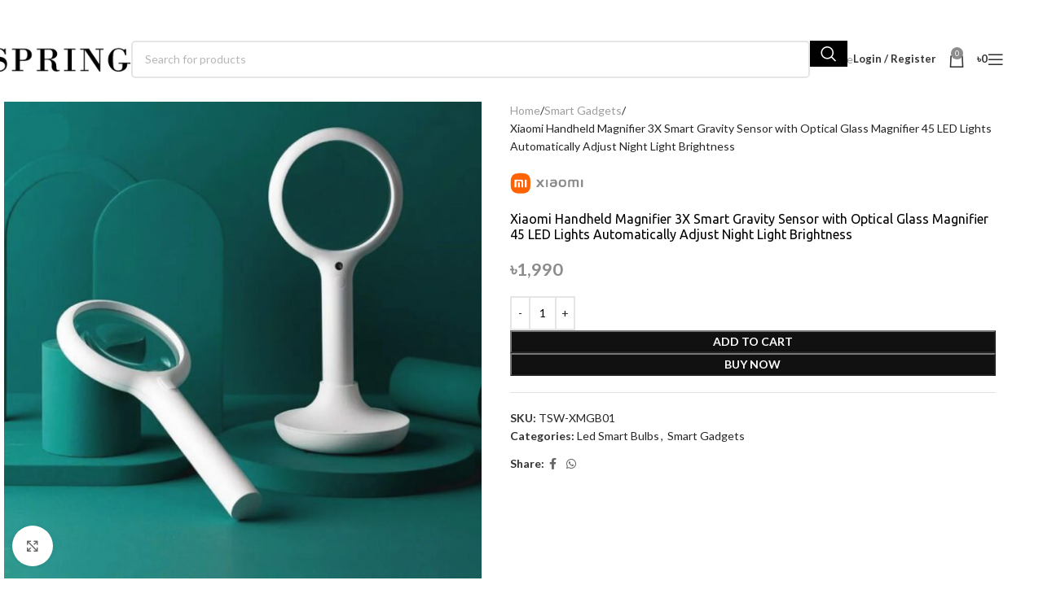

--- FILE ---
content_type: text/html; charset=UTF-8
request_url: https://thespringworld.com/item/9149/xiaomi-handheld-magnifier-3x-smart-gravity-sensor-with-optical-glass-magnifier-45-led-lights-automatically-adjust-night-light-brightness/
body_size: 28605
content:
<!DOCTYPE html>
<html lang="en-US">
<head>
	<meta charset="UTF-8">
	<link rel="profile" href="https://gmpg.org/xfn/11">
	<link rel="pingback" href="https://thespringworld.com/xmlrpc.php">

	<meta name='robots' content='index, follow, max-image-preview:large, max-snippet:-1, max-video-preview:-1' />
	<style>img:is([sizes="auto" i], [sizes^="auto," i]) { contain-intrinsic-size: 3000px 1500px }</style>
	
	<!-- This site is optimized with the Yoast SEO Premium plugin v24.6 (Yoast SEO v25.6) - https://yoast.com/wordpress/plugins/seo/ -->
	<title>Xiaomi Handheld Magnifier 3X Smart Gravity Sensor with Optical Glass Magnifier 45 LED Lights Automatically Adjust Night Light Brightness - The Spring World</title>
	<link rel="canonical" href="https://thespringworld.com/item/9149/xiaomi-handheld-magnifier-3x-smart-gravity-sensor-with-optical-glass-magnifier-45-led-lights-automatically-adjust-night-light-brightness/" />
	<meta property="og:locale" content="en_US" />
	<meta property="og:type" content="article" />
	<meta property="og:title" content="Xiaomi Handheld Magnifier 3X Smart Gravity Sensor with Optical Glass Magnifier 45 LED Lights Automatically Adjust Night Light Brightness" />
	<meta property="og:description" content="You can adjust the light in three levels, and it is soft and doesn’t irritate your eyes. A high-precision gravity" />
	<meta property="og:url" content="https://thespringworld.com/item/9149/xiaomi-handheld-magnifier-3x-smart-gravity-sensor-with-optical-glass-magnifier-45-led-lights-automatically-adjust-night-light-brightness/" />
	<meta property="og:site_name" content="The Spring World" />
	<meta property="article:publisher" content="https://www.facebook.com/thespringworld" />
	<meta property="article:modified_time" content="2023-02-07T14:59:11+00:00" />
	<meta property="og:image" content="https://thespringworld.com/wp-content/uploads/2023/02/Xiaomi-Handheld-Magnifier-3X-Smart-Gravity-Sensor-with-Optical-Glass-Magnifier-45-LED-Lights-Automatically-Adjust-Night-Light-Brightness.jpg" />
	<meta property="og:image:width" content="800" />
	<meta property="og:image:height" content="800" />
	<meta property="og:image:type" content="image/jpeg" />
	<meta name="twitter:card" content="summary_large_image" />
	<meta name="twitter:label1" content="Est. reading time" />
	<meta name="twitter:data1" content="1 minute" />
	<script type="application/ld+json" class="yoast-schema-graph">{"@context":"https://schema.org","@graph":[{"@type":"WebPage","@id":"https://thespringworld.com/item/9149/xiaomi-handheld-magnifier-3x-smart-gravity-sensor-with-optical-glass-magnifier-45-led-lights-automatically-adjust-night-light-brightness/","url":"https://thespringworld.com/item/9149/xiaomi-handheld-magnifier-3x-smart-gravity-sensor-with-optical-glass-magnifier-45-led-lights-automatically-adjust-night-light-brightness/","name":"Xiaomi Handheld Magnifier 3X Smart Gravity Sensor with Optical Glass Magnifier 45 LED Lights Automatically Adjust Night Light Brightness - The Spring World","isPartOf":{"@id":"https://thespringworld.com/#website"},"primaryImageOfPage":{"@id":"https://thespringworld.com/item/9149/xiaomi-handheld-magnifier-3x-smart-gravity-sensor-with-optical-glass-magnifier-45-led-lights-automatically-adjust-night-light-brightness/#primaryimage"},"image":{"@id":"https://thespringworld.com/item/9149/xiaomi-handheld-magnifier-3x-smart-gravity-sensor-with-optical-glass-magnifier-45-led-lights-automatically-adjust-night-light-brightness/#primaryimage"},"thumbnailUrl":"https://thespringworld.com/wp-content/uploads/2023/02/Xiaomi-Handheld-Magnifier-3X-Smart-Gravity-Sensor-with-Optical-Glass-Magnifier-45-LED-Lights-Automatically-Adjust-Night-Light-Brightness.jpg","datePublished":"2023-02-07T14:59:10+00:00","dateModified":"2023-02-07T14:59:11+00:00","breadcrumb":{"@id":"https://thespringworld.com/item/9149/xiaomi-handheld-magnifier-3x-smart-gravity-sensor-with-optical-glass-magnifier-45-led-lights-automatically-adjust-night-light-brightness/#breadcrumb"},"inLanguage":"en-US","potentialAction":[{"@type":"ReadAction","target":["https://thespringworld.com/item/9149/xiaomi-handheld-magnifier-3x-smart-gravity-sensor-with-optical-glass-magnifier-45-led-lights-automatically-adjust-night-light-brightness/"]}]},{"@type":"ImageObject","inLanguage":"en-US","@id":"https://thespringworld.com/item/9149/xiaomi-handheld-magnifier-3x-smart-gravity-sensor-with-optical-glass-magnifier-45-led-lights-automatically-adjust-night-light-brightness/#primaryimage","url":"https://thespringworld.com/wp-content/uploads/2023/02/Xiaomi-Handheld-Magnifier-3X-Smart-Gravity-Sensor-with-Optical-Glass-Magnifier-45-LED-Lights-Automatically-Adjust-Night-Light-Brightness.jpg","contentUrl":"https://thespringworld.com/wp-content/uploads/2023/02/Xiaomi-Handheld-Magnifier-3X-Smart-Gravity-Sensor-with-Optical-Glass-Magnifier-45-LED-Lights-Automatically-Adjust-Night-Light-Brightness.jpg","width":800,"height":800},{"@type":"BreadcrumbList","@id":"https://thespringworld.com/item/9149/xiaomi-handheld-magnifier-3x-smart-gravity-sensor-with-optical-glass-magnifier-45-led-lights-automatically-adjust-night-light-brightness/#breadcrumb","itemListElement":[{"@type":"ListItem","position":1,"name":"Home","item":"https://thespringworld.com/"},{"@type":"ListItem","position":2,"name":"Shop","item":"https://thespringworld.com/shop/"},{"@type":"ListItem","position":3,"name":"Xiaomi Handheld Magnifier 3X Smart Gravity Sensor with Optical Glass Magnifier 45 LED Lights Automatically Adjust Night Light Brightness"}]},{"@type":"WebSite","@id":"https://thespringworld.com/#website","url":"https://thespringworld.com/","name":"The Spring World","description":"Brand Product Shop in Bangladesh","publisher":{"@id":"https://thespringworld.com/#organization"},"potentialAction":[{"@type":"SearchAction","target":{"@type":"EntryPoint","urlTemplate":"https://thespringworld.com/?s={search_term_string}"},"query-input":{"@type":"PropertyValueSpecification","valueRequired":true,"valueName":"search_term_string"}}],"inLanguage":"en-US"},{"@type":"Organization","@id":"https://thespringworld.com/#organization","name":"The Spring World","url":"https://thespringworld.com/","logo":{"@type":"ImageObject","inLanguage":"en-US","@id":"https://thespringworld.com/#/schema/logo/image/","url":"https://thespringworld.com/wp-content/uploads/2022/09/Logo_01-Copy-1-e1662471261798.jpg","contentUrl":"https://thespringworld.com/wp-content/uploads/2022/09/Logo_01-Copy-1-e1662471261798.jpg","width":265,"height":68,"caption":"The Spring World"},"image":{"@id":"https://thespringworld.com/#/schema/logo/image/"},"sameAs":["https://www.facebook.com/thespringworld"]}]}</script>
	<!-- / Yoast SEO Premium plugin. -->


<link rel='dns-prefetch' href='//fonts.googleapis.com' />
<link rel="alternate" type="application/rss+xml" title="The Spring World &raquo; Feed" href="https://thespringworld.com/feed/" />
<link rel="alternate" type="application/rss+xml" title="The Spring World &raquo; Comments Feed" href="https://thespringworld.com/comments/feed/" />
<link rel='stylesheet' id='wp-block-library-css' href='https://thespringworld.com/wp-includes/css/dist/block-library/style.min.css?ver=6.8.3' type='text/css' media='all' />
<style id='safe-svg-svg-icon-style-inline-css' type='text/css'>
.safe-svg-cover{text-align:center}.safe-svg-cover .safe-svg-inside{display:inline-block;max-width:100%}.safe-svg-cover svg{fill:currentColor;height:100%;max-height:100%;max-width:100%;width:100%}

</style>
<style id='global-styles-inline-css' type='text/css'>
:root{--wp--preset--aspect-ratio--square: 1;--wp--preset--aspect-ratio--4-3: 4/3;--wp--preset--aspect-ratio--3-4: 3/4;--wp--preset--aspect-ratio--3-2: 3/2;--wp--preset--aspect-ratio--2-3: 2/3;--wp--preset--aspect-ratio--16-9: 16/9;--wp--preset--aspect-ratio--9-16: 9/16;--wp--preset--color--black: #000000;--wp--preset--color--cyan-bluish-gray: #abb8c3;--wp--preset--color--white: #ffffff;--wp--preset--color--pale-pink: #f78da7;--wp--preset--color--vivid-red: #cf2e2e;--wp--preset--color--luminous-vivid-orange: #ff6900;--wp--preset--color--luminous-vivid-amber: #fcb900;--wp--preset--color--light-green-cyan: #7bdcb5;--wp--preset--color--vivid-green-cyan: #00d084;--wp--preset--color--pale-cyan-blue: #8ed1fc;--wp--preset--color--vivid-cyan-blue: #0693e3;--wp--preset--color--vivid-purple: #9b51e0;--wp--preset--gradient--vivid-cyan-blue-to-vivid-purple: linear-gradient(135deg,rgba(6,147,227,1) 0%,rgb(155,81,224) 100%);--wp--preset--gradient--light-green-cyan-to-vivid-green-cyan: linear-gradient(135deg,rgb(122,220,180) 0%,rgb(0,208,130) 100%);--wp--preset--gradient--luminous-vivid-amber-to-luminous-vivid-orange: linear-gradient(135deg,rgba(252,185,0,1) 0%,rgba(255,105,0,1) 100%);--wp--preset--gradient--luminous-vivid-orange-to-vivid-red: linear-gradient(135deg,rgba(255,105,0,1) 0%,rgb(207,46,46) 100%);--wp--preset--gradient--very-light-gray-to-cyan-bluish-gray: linear-gradient(135deg,rgb(238,238,238) 0%,rgb(169,184,195) 100%);--wp--preset--gradient--cool-to-warm-spectrum: linear-gradient(135deg,rgb(74,234,220) 0%,rgb(151,120,209) 20%,rgb(207,42,186) 40%,rgb(238,44,130) 60%,rgb(251,105,98) 80%,rgb(254,248,76) 100%);--wp--preset--gradient--blush-light-purple: linear-gradient(135deg,rgb(255,206,236) 0%,rgb(152,150,240) 100%);--wp--preset--gradient--blush-bordeaux: linear-gradient(135deg,rgb(254,205,165) 0%,rgb(254,45,45) 50%,rgb(107,0,62) 100%);--wp--preset--gradient--luminous-dusk: linear-gradient(135deg,rgb(255,203,112) 0%,rgb(199,81,192) 50%,rgb(65,88,208) 100%);--wp--preset--gradient--pale-ocean: linear-gradient(135deg,rgb(255,245,203) 0%,rgb(182,227,212) 50%,rgb(51,167,181) 100%);--wp--preset--gradient--electric-grass: linear-gradient(135deg,rgb(202,248,128) 0%,rgb(113,206,126) 100%);--wp--preset--gradient--midnight: linear-gradient(135deg,rgb(2,3,129) 0%,rgb(40,116,252) 100%);--wp--preset--font-size--small: 13px;--wp--preset--font-size--medium: 20px;--wp--preset--font-size--large: 36px;--wp--preset--font-size--x-large: 42px;--wp--preset--spacing--20: 0.44rem;--wp--preset--spacing--30: 0.67rem;--wp--preset--spacing--40: 1rem;--wp--preset--spacing--50: 1.5rem;--wp--preset--spacing--60: 2.25rem;--wp--preset--spacing--70: 3.38rem;--wp--preset--spacing--80: 5.06rem;--wp--preset--shadow--natural: 6px 6px 9px rgba(0, 0, 0, 0.2);--wp--preset--shadow--deep: 12px 12px 50px rgba(0, 0, 0, 0.4);--wp--preset--shadow--sharp: 6px 6px 0px rgba(0, 0, 0, 0.2);--wp--preset--shadow--outlined: 6px 6px 0px -3px rgba(255, 255, 255, 1), 6px 6px rgba(0, 0, 0, 1);--wp--preset--shadow--crisp: 6px 6px 0px rgba(0, 0, 0, 1);}:where(body) { margin: 0; }.wp-site-blocks > .alignleft { float: left; margin-right: 2em; }.wp-site-blocks > .alignright { float: right; margin-left: 2em; }.wp-site-blocks > .aligncenter { justify-content: center; margin-left: auto; margin-right: auto; }:where(.is-layout-flex){gap: 0.5em;}:where(.is-layout-grid){gap: 0.5em;}.is-layout-flow > .alignleft{float: left;margin-inline-start: 0;margin-inline-end: 2em;}.is-layout-flow > .alignright{float: right;margin-inline-start: 2em;margin-inline-end: 0;}.is-layout-flow > .aligncenter{margin-left: auto !important;margin-right: auto !important;}.is-layout-constrained > .alignleft{float: left;margin-inline-start: 0;margin-inline-end: 2em;}.is-layout-constrained > .alignright{float: right;margin-inline-start: 2em;margin-inline-end: 0;}.is-layout-constrained > .aligncenter{margin-left: auto !important;margin-right: auto !important;}.is-layout-constrained > :where(:not(.alignleft):not(.alignright):not(.alignfull)){margin-left: auto !important;margin-right: auto !important;}body .is-layout-flex{display: flex;}.is-layout-flex{flex-wrap: wrap;align-items: center;}.is-layout-flex > :is(*, div){margin: 0;}body .is-layout-grid{display: grid;}.is-layout-grid > :is(*, div){margin: 0;}body{padding-top: 0px;padding-right: 0px;padding-bottom: 0px;padding-left: 0px;}a:where(:not(.wp-element-button)){text-decoration: none;}:root :where(.wp-element-button, .wp-block-button__link){background-color: #32373c;border-width: 0;color: #fff;font-family: inherit;font-size: inherit;line-height: inherit;padding: calc(0.667em + 2px) calc(1.333em + 2px);text-decoration: none;}.has-black-color{color: var(--wp--preset--color--black) !important;}.has-cyan-bluish-gray-color{color: var(--wp--preset--color--cyan-bluish-gray) !important;}.has-white-color{color: var(--wp--preset--color--white) !important;}.has-pale-pink-color{color: var(--wp--preset--color--pale-pink) !important;}.has-vivid-red-color{color: var(--wp--preset--color--vivid-red) !important;}.has-luminous-vivid-orange-color{color: var(--wp--preset--color--luminous-vivid-orange) !important;}.has-luminous-vivid-amber-color{color: var(--wp--preset--color--luminous-vivid-amber) !important;}.has-light-green-cyan-color{color: var(--wp--preset--color--light-green-cyan) !important;}.has-vivid-green-cyan-color{color: var(--wp--preset--color--vivid-green-cyan) !important;}.has-pale-cyan-blue-color{color: var(--wp--preset--color--pale-cyan-blue) !important;}.has-vivid-cyan-blue-color{color: var(--wp--preset--color--vivid-cyan-blue) !important;}.has-vivid-purple-color{color: var(--wp--preset--color--vivid-purple) !important;}.has-black-background-color{background-color: var(--wp--preset--color--black) !important;}.has-cyan-bluish-gray-background-color{background-color: var(--wp--preset--color--cyan-bluish-gray) !important;}.has-white-background-color{background-color: var(--wp--preset--color--white) !important;}.has-pale-pink-background-color{background-color: var(--wp--preset--color--pale-pink) !important;}.has-vivid-red-background-color{background-color: var(--wp--preset--color--vivid-red) !important;}.has-luminous-vivid-orange-background-color{background-color: var(--wp--preset--color--luminous-vivid-orange) !important;}.has-luminous-vivid-amber-background-color{background-color: var(--wp--preset--color--luminous-vivid-amber) !important;}.has-light-green-cyan-background-color{background-color: var(--wp--preset--color--light-green-cyan) !important;}.has-vivid-green-cyan-background-color{background-color: var(--wp--preset--color--vivid-green-cyan) !important;}.has-pale-cyan-blue-background-color{background-color: var(--wp--preset--color--pale-cyan-blue) !important;}.has-vivid-cyan-blue-background-color{background-color: var(--wp--preset--color--vivid-cyan-blue) !important;}.has-vivid-purple-background-color{background-color: var(--wp--preset--color--vivid-purple) !important;}.has-black-border-color{border-color: var(--wp--preset--color--black) !important;}.has-cyan-bluish-gray-border-color{border-color: var(--wp--preset--color--cyan-bluish-gray) !important;}.has-white-border-color{border-color: var(--wp--preset--color--white) !important;}.has-pale-pink-border-color{border-color: var(--wp--preset--color--pale-pink) !important;}.has-vivid-red-border-color{border-color: var(--wp--preset--color--vivid-red) !important;}.has-luminous-vivid-orange-border-color{border-color: var(--wp--preset--color--luminous-vivid-orange) !important;}.has-luminous-vivid-amber-border-color{border-color: var(--wp--preset--color--luminous-vivid-amber) !important;}.has-light-green-cyan-border-color{border-color: var(--wp--preset--color--light-green-cyan) !important;}.has-vivid-green-cyan-border-color{border-color: var(--wp--preset--color--vivid-green-cyan) !important;}.has-pale-cyan-blue-border-color{border-color: var(--wp--preset--color--pale-cyan-blue) !important;}.has-vivid-cyan-blue-border-color{border-color: var(--wp--preset--color--vivid-cyan-blue) !important;}.has-vivid-purple-border-color{border-color: var(--wp--preset--color--vivid-purple) !important;}.has-vivid-cyan-blue-to-vivid-purple-gradient-background{background: var(--wp--preset--gradient--vivid-cyan-blue-to-vivid-purple) !important;}.has-light-green-cyan-to-vivid-green-cyan-gradient-background{background: var(--wp--preset--gradient--light-green-cyan-to-vivid-green-cyan) !important;}.has-luminous-vivid-amber-to-luminous-vivid-orange-gradient-background{background: var(--wp--preset--gradient--luminous-vivid-amber-to-luminous-vivid-orange) !important;}.has-luminous-vivid-orange-to-vivid-red-gradient-background{background: var(--wp--preset--gradient--luminous-vivid-orange-to-vivid-red) !important;}.has-very-light-gray-to-cyan-bluish-gray-gradient-background{background: var(--wp--preset--gradient--very-light-gray-to-cyan-bluish-gray) !important;}.has-cool-to-warm-spectrum-gradient-background{background: var(--wp--preset--gradient--cool-to-warm-spectrum) !important;}.has-blush-light-purple-gradient-background{background: var(--wp--preset--gradient--blush-light-purple) !important;}.has-blush-bordeaux-gradient-background{background: var(--wp--preset--gradient--blush-bordeaux) !important;}.has-luminous-dusk-gradient-background{background: var(--wp--preset--gradient--luminous-dusk) !important;}.has-pale-ocean-gradient-background{background: var(--wp--preset--gradient--pale-ocean) !important;}.has-electric-grass-gradient-background{background: var(--wp--preset--gradient--electric-grass) !important;}.has-midnight-gradient-background{background: var(--wp--preset--gradient--midnight) !important;}.has-small-font-size{font-size: var(--wp--preset--font-size--small) !important;}.has-medium-font-size{font-size: var(--wp--preset--font-size--medium) !important;}.has-large-font-size{font-size: var(--wp--preset--font-size--large) !important;}.has-x-large-font-size{font-size: var(--wp--preset--font-size--x-large) !important;}
:where(.wp-block-post-template.is-layout-flex){gap: 1.25em;}:where(.wp-block-post-template.is-layout-grid){gap: 1.25em;}
:where(.wp-block-columns.is-layout-flex){gap: 2em;}:where(.wp-block-columns.is-layout-grid){gap: 2em;}
:root :where(.wp-block-pullquote){font-size: 1.5em;line-height: 1.6;}
</style>
<style id='woocommerce-inline-inline-css' type='text/css'>
.woocommerce form .form-row .required { visibility: visible; }
</style>
<link data-minify="1" rel='stylesheet' id='bdpg-frontend-css' href='https://thespringworld.com/wp-content/cache/min/1/wp-content/plugins/bangladeshi-payment-gateways/assets/public/css/bdpg-public.css?ver=1757301367' type='text/css' media='all' />
<link data-minify="1" rel='stylesheet' id='wpsms-front-css' href='https://thespringworld.com/wp-content/cache/min/1/wp-content/plugins/wp-sms/assets/css/front-styles.css?ver=1757301367' type='text/css' media='all' />
<link data-minify="1" rel='stylesheet' id='js_composer_front-css' href='https://thespringworld.com/wp-content/cache/min/1/wp-content/uploads/2023/04/js_composer-1681115453.css?ver=1757301367' type='text/css' media='all' />
<link rel='stylesheet' id='wd-style-base-css' href='https://thespringworld.com/wp-content/themes/woodmart/css/parts/base.min.css?ver=8.2.7' type='text/css' media='all' />
<link rel='stylesheet' id='wd-helpers-wpb-elem-css' href='https://thespringworld.com/wp-content/themes/woodmart/css/parts/helpers-wpb-elem.min.css?ver=8.2.7' type='text/css' media='all' />
<link rel='stylesheet' id='wd-wpbakery-base-css' href='https://thespringworld.com/wp-content/themes/woodmart/css/parts/int-wpb-base.min.css?ver=8.2.7' type='text/css' media='all' />
<link rel='stylesheet' id='wd-wpbakery-base-deprecated-css' href='https://thespringworld.com/wp-content/themes/woodmart/css/parts/int-wpb-base-deprecated.min.css?ver=8.2.7' type='text/css' media='all' />
<link rel='stylesheet' id='wd-notices-fixed-css' href='https://thespringworld.com/wp-content/themes/woodmart/css/parts/woo-opt-sticky-notices-old.min.css?ver=8.2.7' type='text/css' media='all' />
<link rel='stylesheet' id='wd-woocommerce-base-css' href='https://thespringworld.com/wp-content/themes/woodmart/css/parts/woocommerce-base.min.css?ver=8.2.7' type='text/css' media='all' />
<link rel='stylesheet' id='wd-mod-star-rating-css' href='https://thespringworld.com/wp-content/themes/woodmart/css/parts/mod-star-rating.min.css?ver=8.2.7' type='text/css' media='all' />
<link rel='stylesheet' id='wd-woocommerce-block-notices-css' href='https://thespringworld.com/wp-content/themes/woodmart/css/parts/woo-mod-block-notices.min.css?ver=8.2.7' type='text/css' media='all' />
<link rel='stylesheet' id='wd-woo-mod-quantity-css' href='https://thespringworld.com/wp-content/themes/woodmart/css/parts/woo-mod-quantity.min.css?ver=8.2.7' type='text/css' media='all' />
<link rel='stylesheet' id='wd-woo-single-prod-el-base-css' href='https://thespringworld.com/wp-content/themes/woodmart/css/parts/woo-single-prod-el-base.min.css?ver=8.2.7' type='text/css' media='all' />
<link rel='stylesheet' id='wd-woo-mod-stock-status-css' href='https://thespringworld.com/wp-content/themes/woodmart/css/parts/woo-mod-stock-status.min.css?ver=8.2.7' type='text/css' media='all' />
<link rel='stylesheet' id='wd-woo-opt-hide-larger-price-css' href='https://thespringworld.com/wp-content/themes/woodmart/css/parts/woo-opt-hide-larger-price.min.css?ver=8.2.7' type='text/css' media='all' />
<link rel='stylesheet' id='wd-woo-mod-shop-attributes-css' href='https://thespringworld.com/wp-content/themes/woodmart/css/parts/woo-mod-shop-attributes.min.css?ver=8.2.7' type='text/css' media='all' />
<link rel='stylesheet' id='wd-wp-blocks-css' href='https://thespringworld.com/wp-content/themes/woodmart/css/parts/wp-blocks.min.css?ver=8.2.7' type='text/css' media='all' />
<link rel='stylesheet' id='child-style-css' href='https://thespringworld.com/wp-content/themes/woodmart-child/style.css?ver=8.2.7' type='text/css' media='all' />
<link rel='stylesheet' id='wd-header-base-css' href='https://thespringworld.com/wp-content/themes/woodmart/css/parts/header-base.min.css?ver=8.2.7' type='text/css' media='all' />
<link rel='stylesheet' id='wd-mod-tools-css' href='https://thespringworld.com/wp-content/themes/woodmart/css/parts/mod-tools.min.css?ver=8.2.7' type='text/css' media='all' />
<link rel='stylesheet' id='wd-header-elements-base-css' href='https://thespringworld.com/wp-content/themes/woodmart/css/parts/header-el-base.min.css?ver=8.2.7' type='text/css' media='all' />
<link rel='stylesheet' id='wd-header-search-css' href='https://thespringworld.com/wp-content/themes/woodmart/css/parts/header-el-search.min.css?ver=8.2.7' type='text/css' media='all' />
<link rel='stylesheet' id='wd-header-search-form-css' href='https://thespringworld.com/wp-content/themes/woodmart/css/parts/header-el-search-form.min.css?ver=8.2.7' type='text/css' media='all' />
<link rel='stylesheet' id='wd-wd-search-form-css' href='https://thespringworld.com/wp-content/themes/woodmart/css/parts/wd-search-form.min.css?ver=8.2.7' type='text/css' media='all' />
<link rel='stylesheet' id='wd-wd-search-results-css' href='https://thespringworld.com/wp-content/themes/woodmart/css/parts/wd-search-results.min.css?ver=8.2.7' type='text/css' media='all' />
<link rel='stylesheet' id='wd-wd-search-dropdown-css' href='https://thespringworld.com/wp-content/themes/woodmart/css/parts/wd-search-dropdown.min.css?ver=8.2.7' type='text/css' media='all' />
<link rel='stylesheet' id='wd-button-css' href='https://thespringworld.com/wp-content/themes/woodmart/css/parts/el-button.min.css?ver=8.2.7' type='text/css' media='all' />
<link rel='stylesheet' id='wd-woo-mod-login-form-css' href='https://thespringworld.com/wp-content/themes/woodmart/css/parts/woo-mod-login-form.min.css?ver=8.2.7' type='text/css' media='all' />
<link rel='stylesheet' id='wd-header-my-account-css' href='https://thespringworld.com/wp-content/themes/woodmart/css/parts/header-el-my-account.min.css?ver=8.2.7' type='text/css' media='all' />
<link rel='stylesheet' id='wd-header-cart-side-css' href='https://thespringworld.com/wp-content/themes/woodmart/css/parts/header-el-cart-side.min.css?ver=8.2.7' type='text/css' media='all' />
<link rel='stylesheet' id='wd-header-cart-css' href='https://thespringworld.com/wp-content/themes/woodmart/css/parts/header-el-cart.min.css?ver=8.2.7' type='text/css' media='all' />
<link rel='stylesheet' id='wd-widget-shopping-cart-css' href='https://thespringworld.com/wp-content/themes/woodmart/css/parts/woo-widget-shopping-cart.min.css?ver=8.2.7' type='text/css' media='all' />
<link rel='stylesheet' id='wd-widget-product-list-css' href='https://thespringworld.com/wp-content/themes/woodmart/css/parts/woo-widget-product-list.min.css?ver=8.2.7' type='text/css' media='all' />
<link rel='stylesheet' id='wd-header-mobile-nav-dropdown-css' href='https://thespringworld.com/wp-content/themes/woodmart/css/parts/header-el-mobile-nav-dropdown.min.css?ver=8.2.7' type='text/css' media='all' />
<link rel='stylesheet' id='wd-woo-single-prod-predefined-css' href='https://thespringworld.com/wp-content/themes/woodmart/css/parts/woo-single-prod-predefined.min.css?ver=8.2.7' type='text/css' media='all' />
<link rel='stylesheet' id='wd-woo-single-prod-and-quick-view-predefined-css' href='https://thespringworld.com/wp-content/themes/woodmart/css/parts/woo-single-prod-and-quick-view-predefined.min.css?ver=8.2.7' type='text/css' media='all' />
<link rel='stylesheet' id='wd-woo-single-prod-el-tabs-predefined-css' href='https://thespringworld.com/wp-content/themes/woodmart/css/parts/woo-single-prod-el-tabs-predefined.min.css?ver=8.2.7' type='text/css' media='all' />
<link rel='stylesheet' id='wd-woo-single-prod-el-gallery-css' href='https://thespringworld.com/wp-content/themes/woodmart/css/parts/woo-single-prod-el-gallery.min.css?ver=8.2.7' type='text/css' media='all' />
<link rel='stylesheet' id='wd-swiper-css' href='https://thespringworld.com/wp-content/themes/woodmart/css/parts/lib-swiper.min.css?ver=8.2.7' type='text/css' media='all' />
<link rel='stylesheet' id='wd-swiper-arrows-css' href='https://thespringworld.com/wp-content/themes/woodmart/css/parts/lib-swiper-arrows.min.css?ver=8.2.7' type='text/css' media='all' />
<link rel='stylesheet' id='wd-photoswipe-css' href='https://thespringworld.com/wp-content/themes/woodmart/css/parts/lib-photoswipe.min.css?ver=8.2.7' type='text/css' media='all' />
<link rel='stylesheet' id='wd-social-icons-css' href='https://thespringworld.com/wp-content/themes/woodmart/css/parts/el-social-icons.min.css?ver=8.2.7' type='text/css' media='all' />
<link rel='stylesheet' id='wd-tabs-css' href='https://thespringworld.com/wp-content/themes/woodmart/css/parts/el-tabs.min.css?ver=8.2.7' type='text/css' media='all' />
<link rel='stylesheet' id='wd-woo-single-prod-el-tabs-opt-layout-tabs-css' href='https://thespringworld.com/wp-content/themes/woodmart/css/parts/woo-single-prod-el-tabs-opt-layout-tabs.min.css?ver=8.2.7' type='text/css' media='all' />
<link rel='stylesheet' id='wd-accordion-css' href='https://thespringworld.com/wp-content/themes/woodmart/css/parts/el-accordion.min.css?ver=8.2.7' type='text/css' media='all' />
<link rel='stylesheet' id='wd-accordion-elem-wpb-css' href='https://thespringworld.com/wp-content/themes/woodmart/css/parts/el-accordion-wpb-elem.min.css?ver=8.2.7' type='text/css' media='all' />
<link rel='stylesheet' id='wd-image-gallery-css' href='https://thespringworld.com/wp-content/themes/woodmart/css/parts/el-gallery.min.css?ver=8.2.7' type='text/css' media='all' />
<link rel='stylesheet' id='wd-section-title-css' href='https://thespringworld.com/wp-content/themes/woodmart/css/parts/el-section-title.min.css?ver=8.2.7' type='text/css' media='all' />
<link rel='stylesheet' id='wd-mod-highlighted-text-css' href='https://thespringworld.com/wp-content/themes/woodmart/css/parts/mod-highlighted-text.min.css?ver=8.2.7' type='text/css' media='all' />
<link rel='stylesheet' id='wd-product-loop-css' href='https://thespringworld.com/wp-content/themes/woodmart/css/parts/woo-product-loop.min.css?ver=8.2.7' type='text/css' media='all' />
<link rel='stylesheet' id='wd-product-loop-base-css' href='https://thespringworld.com/wp-content/themes/woodmart/css/parts/woo-product-loop-base.min.css?ver=8.2.7' type='text/css' media='all' />
<link rel='stylesheet' id='wd-woo-mod-add-btn-replace-css' href='https://thespringworld.com/wp-content/themes/woodmart/css/parts/woo-mod-add-btn-replace.min.css?ver=8.2.7' type='text/css' media='all' />
<link rel='stylesheet' id='wd-mod-more-description-css' href='https://thespringworld.com/wp-content/themes/woodmart/css/parts/mod-more-description.min.css?ver=8.2.7' type='text/css' media='all' />
<link rel='stylesheet' id='wd-woo-opt-title-limit-css' href='https://thespringworld.com/wp-content/themes/woodmart/css/parts/woo-opt-title-limit.min.css?ver=8.2.7' type='text/css' media='all' />
<link rel='stylesheet' id='wd-woo-mod-product-labels-css' href='https://thespringworld.com/wp-content/themes/woodmart/css/parts/woo-mod-product-labels.min.css?ver=8.2.7' type='text/css' media='all' />
<link rel='stylesheet' id='wd-woo-mod-product-labels-rect-css' href='https://thespringworld.com/wp-content/themes/woodmart/css/parts/woo-mod-product-labels-rect.min.css?ver=8.2.7' type='text/css' media='all' />
<link rel='stylesheet' id='wd-swiper-pagin-css' href='https://thespringworld.com/wp-content/themes/woodmart/css/parts/lib-swiper-pagin.min.css?ver=8.2.7' type='text/css' media='all' />
<link rel='stylesheet' id='wd-footer-base-css' href='https://thespringworld.com/wp-content/themes/woodmart/css/parts/footer-base.min.css?ver=8.2.7' type='text/css' media='all' />
<link rel='stylesheet' id='wd-scroll-top-css' href='https://thespringworld.com/wp-content/themes/woodmart/css/parts/opt-scrolltotop.min.css?ver=8.2.7' type='text/css' media='all' />
<link rel='stylesheet' id='wd-header-my-account-sidebar-css' href='https://thespringworld.com/wp-content/themes/woodmart/css/parts/header-el-my-account-sidebar.min.css?ver=8.2.7' type='text/css' media='all' />
<link rel='stylesheet' id='wd-social-icons-styles-css' href='https://thespringworld.com/wp-content/themes/woodmart/css/parts/el-social-styles.min.css?ver=8.2.7' type='text/css' media='all' />
<link rel='stylesheet' id='wd-sticky-social-buttons-css' href='https://thespringworld.com/wp-content/themes/woodmart/css/parts/opt-sticky-social.min.css?ver=8.2.7' type='text/css' media='all' />
<link data-minify="1" rel='stylesheet' id='xts-style-theme_settings_default-css' href='https://thespringworld.com/wp-content/cache/min/1/wp-content/uploads/2025/09/xts-theme_settings_default-1756733868.css?ver=1757301367' type='text/css' media='all' />
<link rel='stylesheet' id='xts-google-fonts-css' href='https://fonts.googleapis.com/css?family=Lato%3A400%2C700%7CUbuntu%3A400%2C700%2C300&#038;ver=8.2.7' type='text/css' media='all' />
<script type="text/javascript" src="https://thespringworld.com/wp-includes/js/jquery/jquery.min.js?ver=3.7.1" id="jquery-core-js" defer></script>


<script type="text/javascript" id="wc-add-to-cart-js-extra">
/* <![CDATA[ */
var wc_add_to_cart_params = {"ajax_url":"\/wp-admin\/admin-ajax.php","wc_ajax_url":"\/?wc-ajax=%%endpoint%%","i18n_view_cart":"View cart","cart_url":"https:\/\/thespringworld.com\/cart\/","is_cart":"","cart_redirect_after_add":"no"};
/* ]]> */
</script>





<script type="text/javascript" id="woocommerce-js-extra">
/* <![CDATA[ */
var woocommerce_params = {"ajax_url":"\/wp-admin\/admin-ajax.php","wc_ajax_url":"\/?wc-ajax=%%endpoint%%","i18n_password_show":"Show password","i18n_password_hide":"Hide password"};
/* ]]> */
</script>




<script type="text/javascript" src="https://thespringworld.com/wp-content/themes/woodmart/js/scripts/global/scrollBar.min.js?ver=8.2.7" id="wd-scrollbar-js"></script>
<link rel="https://api.w.org/" href="https://thespringworld.com/wp-json/" /><link rel="alternate" title="JSON" type="application/json" href="https://thespringworld.com/wp-json/wp/v2/product/9149" /><link rel="EditURI" type="application/rsd+xml" title="RSD" href="https://thespringworld.com/xmlrpc.php?rsd" />
<meta name="generator" content="WordPress 6.8.3" />
<meta name="generator" content="WooCommerce 10.1.3" />
<link rel='shortlink' href='https://thespringworld.com/?p=9149' />
<link rel="alternate" title="oEmbed (JSON)" type="application/json+oembed" href="https://thespringworld.com/wp-json/oembed/1.0/embed?url=https%3A%2F%2Fthespringworld.com%2Fitem%2F9149%2Fxiaomi-handheld-magnifier-3x-smart-gravity-sensor-with-optical-glass-magnifier-45-led-lights-automatically-adjust-night-light-brightness%2F" />
<link rel="alternate" title="oEmbed (XML)" type="text/xml+oembed" href="https://thespringworld.com/wp-json/oembed/1.0/embed?url=https%3A%2F%2Fthespringworld.com%2Fitem%2F9149%2Fxiaomi-handheld-magnifier-3x-smart-gravity-sensor-with-optical-glass-magnifier-45-led-lights-automatically-adjust-night-light-brightness%2F&#038;format=xml" />
					<meta name="viewport" content="width=device-width, initial-scale=1.0, maximum-scale=1.0, user-scalable=no">
										<noscript><style>.woocommerce-product-gallery{ opacity: 1 !important; }</style></noscript>
	<meta name="generator" content="Powered by WPBakery Page Builder - drag and drop page builder for WordPress."/>
<link rel="icon" href="https://thespringworld.com/wp-content/uploads/2022/11/android-icon-36x36-1.png" sizes="32x32" />
<link rel="icon" href="https://thespringworld.com/wp-content/uploads/2022/11/android-icon-36x36-1.png" sizes="192x192" />
<link rel="apple-touch-icon" href="https://thespringworld.com/wp-content/uploads/2022/11/android-icon-36x36-1.png" />
<meta name="msapplication-TileImage" content="https://thespringworld.com/wp-content/uploads/2022/11/android-icon-36x36-1.png" />
<style>
		
		</style><noscript><style> .wpb_animate_when_almost_visible { opacity: 1; }</style></noscript>			<style id="wd-style-header_121109-css" data-type="wd-style-header_121109">
				:root{
	--wd-top-bar-h: 20px;
	--wd-top-bar-sm-h: 10px;
	--wd-top-bar-sticky-h: .00001px;
	--wd-top-bar-brd-w: .00001px;

	--wd-header-general-h: 105px;
	--wd-header-general-sm-h: 60px;
	--wd-header-general-sticky-h: 60px;
	--wd-header-general-brd-w: .00001px;

	--wd-header-bottom-h: .00001px;
	--wd-header-bottom-sm-h: .00001px;
	--wd-header-bottom-sticky-h: .00001px;
	--wd-header-bottom-brd-w: .00001px;

	--wd-header-clone-h: .00001px;

	--wd-header-brd-w: calc(var(--wd-top-bar-brd-w) + var(--wd-header-general-brd-w) + var(--wd-header-bottom-brd-w));
	--wd-header-h: calc(var(--wd-top-bar-h) + var(--wd-header-general-h) + var(--wd-header-bottom-h) + var(--wd-header-brd-w));
	--wd-header-sticky-h: calc(var(--wd-top-bar-sticky-h) + var(--wd-header-general-sticky-h) + var(--wd-header-bottom-sticky-h) + var(--wd-header-clone-h) + var(--wd-header-brd-w));
	--wd-header-sm-h: calc(var(--wd-top-bar-sm-h) + var(--wd-header-general-sm-h) + var(--wd-header-bottom-sm-h) + var(--wd-header-brd-w));
}

.whb-top-bar .wd-dropdown {
	margin-top: -10px;
}

.whb-top-bar .wd-dropdown:after {
	height: 0px;
}


.whb-sticked .whb-general-header .wd-dropdown:not(.sub-sub-menu) {
	margin-top: 10px;
}

.whb-sticked .whb-general-header .wd-dropdown:not(.sub-sub-menu):after {
	height: 20px;
}






		
.whb-top-bar {
	border-bottom-width: 0px;border-bottom-style: solid;
}

.whb-9x1ytaxq7aphtb3npidp form.searchform {
	--wd-form-height: 46px;
}
.whb-general-header {
	border-bottom-width: 0px;border-bottom-style: solid;
}

.whb-header-bottom {
	background-color: rgba(255, 255, 255, 1);
}
			</style>
			<noscript><style id="rocket-lazyload-nojs-css">.rll-youtube-player, [data-lazy-src]{display:none !important;}</style></noscript></head>

<body class="wp-singular product-template-default single single-product postid-9149 wp-theme-woodmart wp-child-theme-woodmart-child theme-woodmart woocommerce woocommerce-page woocommerce-no-js wrapper-full-width  categories-accordion-on woodmart-ajax-shop-on notifications-sticky hide-larger-price wpb-js-composer js-comp-ver-8.6.1 vc_responsive">
				
	
	<div class="wd-page-wrapper website-wrapper">
									<header class="whb-header whb-header_121109 whb-sticky-shadow whb-scroll-stick whb-sticky-real">
					<div class="whb-main-header">
	
<div class="whb-row whb-top-bar whb-not-sticky-row whb-without-bg whb-without-border whb-color-dark whb-flex-flex-middle">
	<div class="container">
		<div class="whb-flex-row whb-top-bar-inner">
			<div class="whb-column whb-col-left whb-column5 whb-visible-lg">
	
<div class="wd-header-text reset-last-child whb-rgs1kib6i9kp7crm0b2f"></div>
</div>
<div class="whb-column whb-col-center whb-column6 whb-visible-lg whb-empty-column">
	</div>
<div class="whb-column whb-col-right whb-column7 whb-visible-lg whb-empty-column">
	</div>
<div class="whb-column whb-col-mobile whb-column_mobile1 whb-hidden-lg whb-empty-column">
	</div>
		</div>
	</div>
</div>

<div class="whb-row whb-general-header whb-sticky-row whb-without-bg whb-without-border whb-color-dark whb-flex-flex-middle">
	<div class="container">
		<div class="whb-flex-row whb-general-header-inner">
			<div class="whb-column whb-col-left whb-column8 whb-visible-lg">
	<div class="site-logo whb-gs8bcnxektjsro21n657 wd-switch-logo">
	<a href="https://thespringworld.com/" class="wd-logo wd-main-logo" rel="home" aria-label="Site logo">
		<img src="data:image/svg+xml,%3Csvg%20xmlns='http://www.w3.org/2000/svg'%20viewBox='0%200%200%200'%3E%3C/svg%3E" alt="The Spring World" style="max-width: 171px;" data-lazy-src="https://thespringworld.com/wp-content/uploads/2023/03/Single_logo-2.png" /><noscript><img src="https://thespringworld.com/wp-content/uploads/2023/03/Single_logo-2.png" alt="The Spring World" style="max-width: 171px;" loading="lazy" /></noscript>	</a>
					<a href="https://thespringworld.com/" class="wd-logo wd-sticky-logo" rel="home">
			<img src="data:image/svg+xml,%3Csvg%20xmlns='http://www.w3.org/2000/svg'%20viewBox='0%200%200%200'%3E%3C/svg%3E" alt="The Spring World" style="max-width: 142px;" data-lazy-src="https://thespringworld.com/wp-content/uploads/2023/03/Single_logo-2.png" /><noscript><img src="https://thespringworld.com/wp-content/uploads/2023/03/Single_logo-2.png" alt="The Spring World" style="max-width: 142px;" /></noscript>		</a>
	</div>
</div>
<div class="whb-column whb-col-center whb-column9 whb-visible-lg">
	<div class="wd-search-form  wd-header-search-form wd-display-form whb-9x1ytaxq7aphtb3npidp">

<form role="search" method="get" class="searchform  wd-style-default woodmart-ajax-search" action="https://thespringworld.com/"  data-thumbnail="1" data-price="1" data-post_type="product" data-count="20" data-sku="0" data-symbols_count="3" data-include_cat_search="no" autocomplete="off">
	<input type="text" class="s" placeholder="Search for products" value="" name="s" aria-label="Search" title="Search for products" required/>
	<input type="hidden" name="post_type" value="product">

	<span class="wd-clear-search wd-hide"></span>

	
	<button type="submit" class="searchsubmit">
		<span>
			Search		</span>
			</button>
</form>

	<div class="wd-search-results-wrapper">
		<div class="wd-search-results wd-dropdown-results wd-dropdown wd-scroll">
			<div class="wd-scroll-content">
				
				
							</div>
		</div>
	</div>

</div>
</div>
<div class="whb-column whb-col-right whb-column10 whb-visible-lg">
	<div id="wd-696f9a4c73611" class="  whb-lrcz0fbf2zhxomoajb5d wd-button-wrapper text-center"><a href="https://thespringworld.com/sale/" title="" class="btn btn-style-link btn-shape-rectangle btn-size-default">Hot Sale</a></div><div class="wd-header-my-account wd-tools-element wd-event-hover wd-design-1 wd-account-style-text login-side-opener whb-vssfpylqqax9pvkfnxoz">
			<a href="https://thespringworld.com/my-account/" title="My account">
			
				<span class="wd-tools-icon">
									</span>
				<span class="wd-tools-text">
				Login / Register			</span>

					</a>

			</div>

<div class="whb-space-element whb-d6tcdhggjbqbrs217tl1 " style="width:15px;"></div>

<div class="wd-header-cart wd-tools-element wd-design-2 cart-widget-opener whb-nedhm962r512y1xz9j06">
	<a href="https://thespringworld.com/cart/" title="Shopping cart">
		
			<span class="wd-tools-icon wd-icon-alt">
															<span class="wd-cart-number wd-tools-count">0 <span>items</span></span>
									</span>
			<span class="wd-tools-text">
				
										<span class="wd-cart-subtotal"><span class="woocommerce-Price-amount amount"><bdi><span class="woocommerce-Price-currencySymbol">৳</span>0</bdi></span></span>
					</span>

			</a>
	</div>
<div class="wd-tools-element wd-header-mobile-nav wd-style-icon wd-design-1 whb-gzt0a8nwl3ntr7ao4zah">
	<a href="#" rel="nofollow" aria-label="Open mobile menu">
		
		<span class="wd-tools-icon">
					</span>

		<span class="wd-tools-text">Menu</span>

			</a>
</div></div>
<div class="whb-column whb-mobile-left whb-column_mobile2 whb-hidden-lg">
	<div class="wd-tools-element wd-header-mobile-nav wd-style-text wd-design-6 whb-g1k0m1tib7raxrwkm1t3">
	<a href="#" rel="nofollow" aria-label="Open mobile menu">
		
		<span class="wd-tools-icon">
					</span>

		<span class="wd-tools-text">Menu</span>

			</a>
</div></div>
<div class="whb-column whb-mobile-center whb-column_mobile3 whb-hidden-lg">
	<div class="site-logo whb-lt7vdqgaccmapftzurvt wd-switch-logo">
	<a href="https://thespringworld.com/" class="wd-logo wd-main-logo" rel="home" aria-label="Site logo">
		<img src="data:image/svg+xml,%3Csvg%20xmlns='http://www.w3.org/2000/svg'%20viewBox='0%200%200%200'%3E%3C/svg%3E" alt="The Spring World" style="max-width: 171px;" data-lazy-src="https://thespringworld.com/wp-content/uploads/2023/03/Single_logo-2.png" /><noscript><img src="https://thespringworld.com/wp-content/uploads/2023/03/Single_logo-2.png" alt="The Spring World" style="max-width: 171px;" loading="lazy" /></noscript>	</a>
					<a href="https://thespringworld.com/" class="wd-logo wd-sticky-logo" rel="home">
			<img src="data:image/svg+xml,%3Csvg%20xmlns='http://www.w3.org/2000/svg'%20viewBox='0%200%200%200'%3E%3C/svg%3E" alt="The Spring World" style="max-width: 142px;" data-lazy-src="https://thespringworld.com/wp-content/uploads/2022/09/Single_logo-e1691916276662.png" /><noscript><img src="https://thespringworld.com/wp-content/uploads/2022/09/Single_logo-e1691916276662.png" alt="The Spring World" style="max-width: 142px;" /></noscript>		</a>
	</div>
</div>
<div class="whb-column whb-mobile-right whb-column_mobile4 whb-hidden-lg">
	
<div class="wd-header-cart wd-tools-element wd-design-5 cart-widget-opener whb-trk5sfmvib0ch1s1qbtc">
	<a href="https://thespringworld.com/cart/" title="Shopping cart">
		
			<span class="wd-tools-icon wd-icon-alt">
															<span class="wd-cart-number wd-tools-count">0 <span>items</span></span>
									</span>
			<span class="wd-tools-text">
				
										<span class="wd-cart-subtotal"><span class="woocommerce-Price-amount amount"><bdi><span class="woocommerce-Price-currencySymbol">৳</span>0</bdi></span></span>
					</span>

			</a>
	</div>
</div>
		</div>
	</div>
</div>
</div>
				</header>
			
								<div class="wd-page-content main-page-wrapper">
		
		
		<main id="main-content" class="wd-content-layout content-layout-wrapper wd-builder-off" role="main">
				

	<div class="wd-content-area site-content">
	
		


<div id="product-9149" class="single-product-page single-product-content product-design-default tabs-location-standard tabs-type-tabs meta-location-add_to_cart reviews-location-tabs product-no-bg product type-product post-9149 status-publish first instock product_cat-led-smart-bulbs product_cat-smart-gadgets has-post-thumbnail shipping-taxable purchasable product-type-simple">

	<div class="container">

		<div class="woocommerce-notices-wrapper"></div>
		<div class="product-image-summary-wrap">
			
			<div class="product-image-summary" >
				<div class="product-image-summary-inner wd-grid-g" style="--wd-col-lg:12;--wd-gap-lg:30px;--wd-gap-sm:20px;">
					<div class="product-images wd-grid-col" style="--wd-col-lg:6;--wd-col-md:6;--wd-col-sm:12;">
						<div class="woocommerce-product-gallery woocommerce-product-gallery--with-images woocommerce-product-gallery--columns-4 images  thumbs-position-bottom images image-action-zoom">
	<div class="wd-carousel-container wd-gallery-images">
		<div class="wd-carousel-inner">

		
		<figure class="woocommerce-product-gallery__wrapper wd-carousel wd-grid" style="--wd-col-lg:1;--wd-col-md:1;--wd-col-sm:1;">
			<div class="wd-carousel-wrap">

				<div class="wd-carousel-item"><figure data-thumb="https://thespringworld.com/wp-content/uploads/2023/02/Xiaomi-Handheld-Magnifier-3X-Smart-Gravity-Sensor-with-Optical-Glass-Magnifier-45-LED-Lights-Automatically-Adjust-Night-Light-Brightness-150x150.jpg" data-thumb-alt="Xiaomi Handheld Magnifier 3X Smart Gravity Sensor with Optical Glass Magnifier 45 LED Lights Automatically Adjust Night Light Brightness - Image 1" class="woocommerce-product-gallery__image"><a data-elementor-open-lightbox="no" href="https://thespringworld.com/wp-content/uploads/2023/02/Xiaomi-Handheld-Magnifier-3X-Smart-Gravity-Sensor-with-Optical-Glass-Magnifier-45-LED-Lights-Automatically-Adjust-Night-Light-Brightness.jpg"><img width="600" height="600" src="https://thespringworld.com/wp-content/uploads/2023/02/Xiaomi-Handheld-Magnifier-3X-Smart-Gravity-Sensor-with-Optical-Glass-Magnifier-45-LED-Lights-Automatically-Adjust-Night-Light-Brightness-600x600.jpg" class="wp-post-image wp-post-image" alt="Xiaomi Handheld Magnifier 3X Smart Gravity Sensor with Optical Glass Magnifier 45 LED Lights Automatically Adjust Night Light Brightness - Image 1" title="Xiaomi-Handheld-Magnifier-3X-Smart-Gravity-Sensor-with-Optical-Glass-Magnifier-45-LED-Lights-Automatically-Adjust-Night-Light-Brightness" data-caption="" data-src="https://thespringworld.com/wp-content/uploads/2023/02/Xiaomi-Handheld-Magnifier-3X-Smart-Gravity-Sensor-with-Optical-Glass-Magnifier-45-LED-Lights-Automatically-Adjust-Night-Light-Brightness.jpg" data-large_image="https://thespringworld.com/wp-content/uploads/2023/02/Xiaomi-Handheld-Magnifier-3X-Smart-Gravity-Sensor-with-Optical-Glass-Magnifier-45-LED-Lights-Automatically-Adjust-Night-Light-Brightness.jpg" data-large_image_width="800" data-large_image_height="800" decoding="async" fetchpriority="high" srcset="https://thespringworld.com/wp-content/uploads/2023/02/Xiaomi-Handheld-Magnifier-3X-Smart-Gravity-Sensor-with-Optical-Glass-Magnifier-45-LED-Lights-Automatically-Adjust-Night-Light-Brightness-600x600.jpg 600w, https://thespringworld.com/wp-content/uploads/2023/02/Xiaomi-Handheld-Magnifier-3X-Smart-Gravity-Sensor-with-Optical-Glass-Magnifier-45-LED-Lights-Automatically-Adjust-Night-Light-Brightness-300x300.jpg 300w, https://thespringworld.com/wp-content/uploads/2023/02/Xiaomi-Handheld-Magnifier-3X-Smart-Gravity-Sensor-with-Optical-Glass-Magnifier-45-LED-Lights-Automatically-Adjust-Night-Light-Brightness-150x150.jpg 150w, https://thespringworld.com/wp-content/uploads/2023/02/Xiaomi-Handheld-Magnifier-3X-Smart-Gravity-Sensor-with-Optical-Glass-Magnifier-45-LED-Lights-Automatically-Adjust-Night-Light-Brightness-768x768.jpg 768w, https://thespringworld.com/wp-content/uploads/2023/02/Xiaomi-Handheld-Magnifier-3X-Smart-Gravity-Sensor-with-Optical-Glass-Magnifier-45-LED-Lights-Automatically-Adjust-Night-Light-Brightness.jpg 800w" sizes="(max-width: 600px) 100vw, 600px" /></a></figure></div>
							</div>
		</figure>

					<div class="wd-nav-arrows wd-pos-sep wd-hover-1 wd-custom-style wd-icon-1">
			<div class="wd-btn-arrow wd-prev wd-disabled">
				<div class="wd-arrow-inner"></div>
			</div>
			<div class="wd-btn-arrow wd-next">
				<div class="wd-arrow-inner"></div>
			</div>
		</div>
		
					<div class="product-additional-galleries">
					<div class="wd-show-product-gallery-wrap wd-action-btn wd-style-icon-bg-text wd-gallery-btn"><a href="#" rel="nofollow" class="woodmart-show-product-gallery"><span>Click to enlarge</span></a></div>
					</div>
		
		</div>

			</div>

					<div class="wd-carousel-container wd-gallery-thumb">
			<div class="wd-carousel-inner">
				<div class="wd-carousel wd-grid" style="--wd-col-lg:4;--wd-col-md:4;--wd-col-sm:3;">
					<div class="wd-carousel-wrap">
											</div>
				</div>

						<div class="wd-nav-arrows wd-thumb-nav wd-custom-style wd-pos-sep wd-icon-1">
			<div class="wd-btn-arrow wd-prev wd-disabled">
				<div class="wd-arrow-inner"></div>
			</div>
			<div class="wd-btn-arrow wd-next">
				<div class="wd-arrow-inner"></div>
			</div>
		</div>
					</div>
		</div>
	</div>
					</div>
					<div class="summary entry-summary text-left wd-grid-col" style="--wd-col-lg:6;--wd-col-md:6;--wd-col-sm:12;">
						<div class="summary-inner wd-set-mb reset-last-child">
															<div class="single-breadcrumbs-wrapper wd-grid-f">
																			<nav class="wd-breadcrumbs woocommerce-breadcrumb" aria-label="Breadcrumb">				<a href="https://thespringworld.com">
					Home				</a>
			<span class="wd-delimiter"></span>				<a href="https://thespringworld.com/cat/smart-gadgets/" class="wd-last-link">
					Smart Gadgets				</a>
			<span class="wd-delimiter"></span>				<span class="wd-last">
					Xiaomi Handheld Magnifier 3X Smart Gravity Sensor with Optical Glass Magnifier 45 LED Lights Automatically Adjust Night Light Brightness				</span>
			</nav>																										</div>
							
							<div class="wd-product-brands">			<a href="https://thespringworld.com/shop/?filter_brand=mi">
				<img width="300" height="95" src="data:image/svg+xml,%3Csvg%20xmlns='http://www.w3.org/2000/svg'%20viewBox='0%200%20300%2095'%3E%3C/svg%3E" class="attachment-full size-full" alt="Xiaomi" title="Xiaomi" data-lazy-src="https://thespringworld.com/wp-content/uploads/2022/09/Xiaomi-logo.png" /><noscript><img width="300" height="95" src="https://thespringworld.com/wp-content/uploads/2022/09/Xiaomi-logo.png" class="attachment-full size-full" alt="Xiaomi" title="Xiaomi" /></noscript>			</a>
			</div>
<h1 class="product_title entry-title wd-entities-title">
	
	Xiaomi Handheld Magnifier 3X Smart Gravity Sensor with Optical Glass Magnifier 45 LED Lights Automatically Adjust Night Light Brightness
	</h1>
<p class="price"><span class="woocommerce-Price-amount amount"><bdi><span class="woocommerce-Price-currencySymbol">৳</span>1,990</bdi></span><span class="wd-price-unit">Pcs</span></p>
					
	
	<form class="cart" action="https://thespringworld.com/item/9149/xiaomi-handheld-magnifier-3x-smart-gravity-sensor-with-optical-glass-magnifier-45-led-lights-automatically-adjust-night-light-brightness/" method="post" enctype='multipart/form-data'>
		
		
<div class="quantity">
	
			<input type="button" value="-" class="minus btn" />
	
	<label class="screen-reader-text" for="quantity_696f9a4c76edb">Xiaomi Handheld Magnifier 3X Smart Gravity Sensor with Optical Glass Magnifier 45 LED Lights Automatically Adjust Night Light Brightness quantity</label>
	<input
		type="number"
				id="quantity_696f9a4c76edb"
		class="input-text qty text"
		value="1"
		aria-label="Product quantity"
				min="1"
				name="quantity"

					step="1"
			placeholder=""
			inputmode="numeric"
			autocomplete="off"
			>

			<input type="button" value="+" class="plus btn" />
	
	</div>

		<button type="submit" name="add-to-cart" value="9149" class="single_add_to_cart_button button alt">Add to cart</button>

					<button id="wd-add-to-cart" type="submit" name="wd-add-to-cart" value="9149" class="wd-buy-now-btn button alt">
				Buy now			</button>
			</form>

	
				
<div class="product_meta">
	
			
		<span class="sku_wrapper">
			<span class="meta-label">
				SKU:			</span>
			<span class="sku">
				TSW-XMGB01			</span>
		</span>
	
			<span class="posted_in"><span class="meta-label">Categories:</span> <a href="https://thespringworld.com/cat/led-smart-bulbs/" rel="tag">Led Smart Bulbs</a><span class="meta-sep">,</span> <a href="https://thespringworld.com/cat/smart-gadgets/" rel="tag">Smart Gadgets</a></span>	
				
	
	</div>
			<div
						class=" wd-social-icons  wd-style-default wd-size-small social-share wd-shape-circle product-share wd-layout-inline text-left">
				
									<span class="wd-label share-title">Share:</span>
				
									<a rel="noopener noreferrer nofollow" href="https://www.facebook.com/sharer/sharer.php?u=https://thespringworld.com/item/9149/xiaomi-handheld-magnifier-3x-smart-gravity-sensor-with-optical-glass-magnifier-45-led-lights-automatically-adjust-night-light-brightness/" target="_blank" class=" wd-social-icon social-facebook" aria-label="Facebook social link">
						<span class="wd-icon"></span>
											</a>
				
				
				
				
				
				
				
				
				
				
				
				
				
				
				
				
				
				
									<a rel="noopener noreferrer nofollow" href="https://api.whatsapp.com/send?text=https%3A%2F%2Fthespringworld.com%2Fitem%2F9149%2Fxiaomi-handheld-magnifier-3x-smart-gravity-sensor-with-optical-glass-magnifier-45-led-lights-automatically-adjust-night-light-brightness%2F" target="_blank" class="wd-hide-md  wd-social-icon social-whatsapp" aria-label="WhatsApp social link">
						<span class="wd-icon"></span>
											</a>

					<a rel="noopener noreferrer nofollow" href="whatsapp://send?text=https%3A%2F%2Fthespringworld.com%2Fitem%2F9149%2Fxiaomi-handheld-magnifier-3x-smart-gravity-sensor-with-optical-glass-magnifier-45-led-lights-automatically-adjust-night-light-brightness%2F" target="_blank" class="wd-hide-lg  wd-social-icon social-whatsapp" aria-label="WhatsApp social link">
						<span class="wd-icon"></span>
											</a>
				
				
				
				
				
				
				
				
			</div>

								</div>
					</div>
				</div>
			</div>

			
		</div>

		
	</div>

			<div class="product-tabs-wrapper">
			<div class="container product-tabs-inner">
				<div class="woocommerce-tabs wc-tabs-wrapper tabs-layout-tabs wd-opener-pos-right wd-opener-style-arrow" data-state="first" data-layout="tabs">
					<div class="wd-nav-wrapper wd-nav-tabs-wrapper text-center">
				<ul class="wd-nav wd-nav-tabs tabs wc-tabs wd-style-underline-reverse" role="tablist">
																	<li class="description_tab active" id="tab-title-description" role="presentation">
							<a class="wd-nav-link" href="#tab-description" aria-controls="tab-description" role="tab">
																	<span class="nav-link-text wd-tabs-title">
										Description									</span>
															</a>
						</li>

																							<li class="wd_additional_tab_tab" id="tab-title-wd_additional_tab" role="presentation">
							<a class="wd-nav-link" href="#tab-wd_additional_tab" aria-controls="tab-wd_additional_tab" role="tab">
																	<span class="nav-link-text wd-tabs-title">
										Shipping &amp; Delivery									</span>
															</a>
						</li>

															</ul>
			</div>
		
								<div class="wd-accordion-item">
				<div id="tab-item-title-description" class="wd-accordion-title tab-title-description wd-active" data-accordion-index="description">
					<div class="wd-accordion-title-text">
													<span>
								Description							</span>
											</div>

					<span class="wd-accordion-opener"></span>
				</div>

				<div class="entry-content woocommerce-Tabs-panel woocommerce-Tabs-panel--description wd-active panel wc-tab" id="tab-description" role="tabpanel" aria-labelledby="tab-title-description" data-accordion-index="description">
					<div class="wc-tab-inner wd-entry-content">
													
	<h2>Description</h2>

<ul>
<li style="list-style-type: none">
<ul>
<li style="list-style-type: none">
<ul>
<li>You can adjust the light in three levels, and it is soft and doesn’t irritate your eyes.</li>
<li>A high-precision gravity sensor module that lights up when picked up.</li>
<li>Flexible use in multiple scenarios.</li>
<li>Glass material, high-quality light transmission, wear-resistant and scratch-resistant, clarity and no chromatic aberration, 3 times scientific magnification, no dizziness or shaking, the magnification is just right.</li>
<li>45 LED lamp beads automatically adjust night light brightness.</li>
<li>1800mAh battery, low power consumption and repeated charging.</li>
<li>HD high magnification.</li>
<li>Achromatic optical glass lens.</li>
</ul>
</li>
</ul>
<p><img decoding="async" class="alignnone size-full wp-image-9150" src="data:image/svg+xml,%3Csvg%20xmlns='http://www.w3.org/2000/svg'%20viewBox='0%200%20800%20800'%3E%3C/svg%3E" alt="" width="800" height="800" data-lazy-srcset="https://thespringworld.com/wp-content/uploads/2023/02/Xiaomi-Handheld-Magnifier-3X-Smart-Gravity-Sensor-with-Optical-Glass-Magnifier-45-LED-Lights-Automatically-Adjust-Night-Light-Brightness1-e1675781813172.jpg 800w, https://thespringworld.com/wp-content/uploads/2023/02/Xiaomi-Handheld-Magnifier-3X-Smart-Gravity-Sensor-with-Optical-Glass-Magnifier-45-LED-Lights-Automatically-Adjust-Night-Light-Brightness1-e1675781813172-300x300.jpg 300w, https://thespringworld.com/wp-content/uploads/2023/02/Xiaomi-Handheld-Magnifier-3X-Smart-Gravity-Sensor-with-Optical-Glass-Magnifier-45-LED-Lights-Automatically-Adjust-Night-Light-Brightness1-e1675781813172-150x150.jpg 150w, https://thespringworld.com/wp-content/uploads/2023/02/Xiaomi-Handheld-Magnifier-3X-Smart-Gravity-Sensor-with-Optical-Glass-Magnifier-45-LED-Lights-Automatically-Adjust-Night-Light-Brightness1-e1675781813172-768x768.jpg 768w, https://thespringworld.com/wp-content/uploads/2023/02/Xiaomi-Handheld-Magnifier-3X-Smart-Gravity-Sensor-with-Optical-Glass-Magnifier-45-LED-Lights-Automatically-Adjust-Night-Light-Brightness1-e1675781813172-600x600.jpg 600w" data-lazy-sizes="(max-width: 800px) 100vw, 800px" data-lazy-src="https://thespringworld.com/wp-content/uploads/2023/02/Xiaomi-Handheld-Magnifier-3X-Smart-Gravity-Sensor-with-Optical-Glass-Magnifier-45-LED-Lights-Automatically-Adjust-Night-Light-Brightness1-e1675781813172.jpg" /><noscript><img decoding="async" class="alignnone size-full wp-image-9150" src="https://thespringworld.com/wp-content/uploads/2023/02/Xiaomi-Handheld-Magnifier-3X-Smart-Gravity-Sensor-with-Optical-Glass-Magnifier-45-LED-Lights-Automatically-Adjust-Night-Light-Brightness1-e1675781813172.jpg" alt="" width="800" height="800" srcset="https://thespringworld.com/wp-content/uploads/2023/02/Xiaomi-Handheld-Magnifier-3X-Smart-Gravity-Sensor-with-Optical-Glass-Magnifier-45-LED-Lights-Automatically-Adjust-Night-Light-Brightness1-e1675781813172.jpg 800w, https://thespringworld.com/wp-content/uploads/2023/02/Xiaomi-Handheld-Magnifier-3X-Smart-Gravity-Sensor-with-Optical-Glass-Magnifier-45-LED-Lights-Automatically-Adjust-Night-Light-Brightness1-e1675781813172-300x300.jpg 300w, https://thespringworld.com/wp-content/uploads/2023/02/Xiaomi-Handheld-Magnifier-3X-Smart-Gravity-Sensor-with-Optical-Glass-Magnifier-45-LED-Lights-Automatically-Adjust-Night-Light-Brightness1-e1675781813172-150x150.jpg 150w, https://thespringworld.com/wp-content/uploads/2023/02/Xiaomi-Handheld-Magnifier-3X-Smart-Gravity-Sensor-with-Optical-Glass-Magnifier-45-LED-Lights-Automatically-Adjust-Night-Light-Brightness1-e1675781813172-768x768.jpg 768w, https://thespringworld.com/wp-content/uploads/2023/02/Xiaomi-Handheld-Magnifier-3X-Smart-Gravity-Sensor-with-Optical-Glass-Magnifier-45-LED-Lights-Automatically-Adjust-Night-Light-Brightness1-e1675781813172-600x600.jpg 600w" sizes="(max-width: 800px) 100vw, 800px" /></noscript><br />
<img decoding="async" class="alignnone size-full wp-image-9151" src="data:image/svg+xml,%3Csvg%20xmlns='http://www.w3.org/2000/svg'%20viewBox='0%200%20800%20800'%3E%3C/svg%3E" alt="" width="800" height="800" data-lazy-srcset="https://thespringworld.com/wp-content/uploads/2023/02/Xiaomi-Handheld-Magnifier-3X-Smart-Gravity-Sensor-with-Optical-Glass-Magnifier-45-LED-Lights-Automatically-Adjust-Night-Light-Brightness2-e1675781834680.jpg 800w, https://thespringworld.com/wp-content/uploads/2023/02/Xiaomi-Handheld-Magnifier-3X-Smart-Gravity-Sensor-with-Optical-Glass-Magnifier-45-LED-Lights-Automatically-Adjust-Night-Light-Brightness2-e1675781834680-300x300.jpg 300w, https://thespringworld.com/wp-content/uploads/2023/02/Xiaomi-Handheld-Magnifier-3X-Smart-Gravity-Sensor-with-Optical-Glass-Magnifier-45-LED-Lights-Automatically-Adjust-Night-Light-Brightness2-e1675781834680-150x150.jpg 150w, https://thespringworld.com/wp-content/uploads/2023/02/Xiaomi-Handheld-Magnifier-3X-Smart-Gravity-Sensor-with-Optical-Glass-Magnifier-45-LED-Lights-Automatically-Adjust-Night-Light-Brightness2-e1675781834680-768x768.jpg 768w, https://thespringworld.com/wp-content/uploads/2023/02/Xiaomi-Handheld-Magnifier-3X-Smart-Gravity-Sensor-with-Optical-Glass-Magnifier-45-LED-Lights-Automatically-Adjust-Night-Light-Brightness2-e1675781834680-600x600.jpg 600w" data-lazy-sizes="(max-width: 800px) 100vw, 800px" data-lazy-src="https://thespringworld.com/wp-content/uploads/2023/02/Xiaomi-Handheld-Magnifier-3X-Smart-Gravity-Sensor-with-Optical-Glass-Magnifier-45-LED-Lights-Automatically-Adjust-Night-Light-Brightness2-e1675781834680.jpg" /><noscript><img decoding="async" class="alignnone size-full wp-image-9151" src="https://thespringworld.com/wp-content/uploads/2023/02/Xiaomi-Handheld-Magnifier-3X-Smart-Gravity-Sensor-with-Optical-Glass-Magnifier-45-LED-Lights-Automatically-Adjust-Night-Light-Brightness2-e1675781834680.jpg" alt="" width="800" height="800" srcset="https://thespringworld.com/wp-content/uploads/2023/02/Xiaomi-Handheld-Magnifier-3X-Smart-Gravity-Sensor-with-Optical-Glass-Magnifier-45-LED-Lights-Automatically-Adjust-Night-Light-Brightness2-e1675781834680.jpg 800w, https://thespringworld.com/wp-content/uploads/2023/02/Xiaomi-Handheld-Magnifier-3X-Smart-Gravity-Sensor-with-Optical-Glass-Magnifier-45-LED-Lights-Automatically-Adjust-Night-Light-Brightness2-e1675781834680-300x300.jpg 300w, https://thespringworld.com/wp-content/uploads/2023/02/Xiaomi-Handheld-Magnifier-3X-Smart-Gravity-Sensor-with-Optical-Glass-Magnifier-45-LED-Lights-Automatically-Adjust-Night-Light-Brightness2-e1675781834680-150x150.jpg 150w, https://thespringworld.com/wp-content/uploads/2023/02/Xiaomi-Handheld-Magnifier-3X-Smart-Gravity-Sensor-with-Optical-Glass-Magnifier-45-LED-Lights-Automatically-Adjust-Night-Light-Brightness2-e1675781834680-768x768.jpg 768w, https://thespringworld.com/wp-content/uploads/2023/02/Xiaomi-Handheld-Magnifier-3X-Smart-Gravity-Sensor-with-Optical-Glass-Magnifier-45-LED-Lights-Automatically-Adjust-Night-Light-Brightness2-e1675781834680-600x600.jpg 600w" sizes="(max-width: 800px) 100vw, 800px" /></noscript><br />
<img decoding="async" class="alignnone size-full wp-image-9152" src="data:image/svg+xml,%3Csvg%20xmlns='http://www.w3.org/2000/svg'%20viewBox='0%200%20800%20800'%3E%3C/svg%3E" alt="" width="800" height="800" data-lazy-srcset="https://thespringworld.com/wp-content/uploads/2023/02/Xiaomi-Handheld-Magnifier-3X-Smart-Gravity-Sensor-with-Optical-Glass-Magnifier-45-LED-Lights-Automatically-Adjust-Night-Light-Brightness4-e1675781859741.jpg 800w, https://thespringworld.com/wp-content/uploads/2023/02/Xiaomi-Handheld-Magnifier-3X-Smart-Gravity-Sensor-with-Optical-Glass-Magnifier-45-LED-Lights-Automatically-Adjust-Night-Light-Brightness4-e1675781859741-300x300.jpg 300w, https://thespringworld.com/wp-content/uploads/2023/02/Xiaomi-Handheld-Magnifier-3X-Smart-Gravity-Sensor-with-Optical-Glass-Magnifier-45-LED-Lights-Automatically-Adjust-Night-Light-Brightness4-e1675781859741-150x150.jpg 150w, https://thespringworld.com/wp-content/uploads/2023/02/Xiaomi-Handheld-Magnifier-3X-Smart-Gravity-Sensor-with-Optical-Glass-Magnifier-45-LED-Lights-Automatically-Adjust-Night-Light-Brightness4-e1675781859741-768x768.jpg 768w, https://thespringworld.com/wp-content/uploads/2023/02/Xiaomi-Handheld-Magnifier-3X-Smart-Gravity-Sensor-with-Optical-Glass-Magnifier-45-LED-Lights-Automatically-Adjust-Night-Light-Brightness4-e1675781859741-600x600.jpg 600w" data-lazy-sizes="(max-width: 800px) 100vw, 800px" data-lazy-src="https://thespringworld.com/wp-content/uploads/2023/02/Xiaomi-Handheld-Magnifier-3X-Smart-Gravity-Sensor-with-Optical-Glass-Magnifier-45-LED-Lights-Automatically-Adjust-Night-Light-Brightness4-e1675781859741.jpg" /><noscript><img decoding="async" class="alignnone size-full wp-image-9152" src="https://thespringworld.com/wp-content/uploads/2023/02/Xiaomi-Handheld-Magnifier-3X-Smart-Gravity-Sensor-with-Optical-Glass-Magnifier-45-LED-Lights-Automatically-Adjust-Night-Light-Brightness4-e1675781859741.jpg" alt="" width="800" height="800" srcset="https://thespringworld.com/wp-content/uploads/2023/02/Xiaomi-Handheld-Magnifier-3X-Smart-Gravity-Sensor-with-Optical-Glass-Magnifier-45-LED-Lights-Automatically-Adjust-Night-Light-Brightness4-e1675781859741.jpg 800w, https://thespringworld.com/wp-content/uploads/2023/02/Xiaomi-Handheld-Magnifier-3X-Smart-Gravity-Sensor-with-Optical-Glass-Magnifier-45-LED-Lights-Automatically-Adjust-Night-Light-Brightness4-e1675781859741-300x300.jpg 300w, https://thespringworld.com/wp-content/uploads/2023/02/Xiaomi-Handheld-Magnifier-3X-Smart-Gravity-Sensor-with-Optical-Glass-Magnifier-45-LED-Lights-Automatically-Adjust-Night-Light-Brightness4-e1675781859741-150x150.jpg 150w, https://thespringworld.com/wp-content/uploads/2023/02/Xiaomi-Handheld-Magnifier-3X-Smart-Gravity-Sensor-with-Optical-Glass-Magnifier-45-LED-Lights-Automatically-Adjust-Night-Light-Brightness4-e1675781859741-768x768.jpg 768w, https://thespringworld.com/wp-content/uploads/2023/02/Xiaomi-Handheld-Magnifier-3X-Smart-Gravity-Sensor-with-Optical-Glass-Magnifier-45-LED-Lights-Automatically-Adjust-Night-Light-Brightness4-e1675781859741-600x600.jpg 600w" sizes="(max-width: 800px) 100vw, 800px" /></noscript></li>
</ul>
											</div>
				</div>
			</div>

											<div class="wd-accordion-item">
				<div id="tab-item-title-wd_additional_tab" class="wd-accordion-title tab-title-wd_additional_tab" data-accordion-index="wd_additional_tab">
					<div class="wd-accordion-title-text">
													<span>
								Shipping &amp; Delivery							</span>
											</div>

					<span class="wd-accordion-opener"></span>
				</div>

				<div class="entry-content woocommerce-Tabs-panel woocommerce-Tabs-panel--wd_additional_tab panel wc-tab" id="tab-wd_additional_tab" role="tabpanel" aria-labelledby="tab-title-wd_additional_tab" data-accordion-index="wd_additional_tab">
					<div class="wc-tab-inner wd-entry-content">
													<style data-type="vc_shortcodes-custom-css">.vc_custom_1497605639148{margin-bottom: 30px !important;}.vc_custom_1668588699788{margin-bottom: 20px !important;}.vc_custom_1668588801180{margin-bottom: 30px !important;}.vc_custom_1668588822466{margin-bottom: 20px !important;}</style><div class="wpb-content-wrapper"><div class="vc_row wpb_row vc_row-fluid wood-shipping vc_row-o-content-top vc_row-flex"><div class="wpb_column vc_column_container vc_col-sm-12 vc_col-md-6 woodmart-sticky-column wd_sticky_offset_150"><div class="vc_column-inner vc_custom_1497605639148"><div class="wpb_wrapper">		<div id="gallery_126" class="wd-images-gallery wd-wpb wd-rs-6374a62ef2f0b" style="--wd-justify-content:center;--wd-align-items:center;">
			
			<div class=" wd-grid-g" style="--wd-col-lg:2;--wd-col-md:2;--wd-col-sm:1;--wd-gap-lg:10px;">
				
															<div class="wd-gallery-item wd-col">
							
								<img width="591" height="372" src="data:image/svg+xml,%3Csvg%20xmlns='http://www.w3.org/2000/svg'%20viewBox='0%200%20591%20372'%3E%3C/svg%3E" class="wd-gallery-image image-1" alt="" decoding="async" data-lazy-srcset="https://thespringworld.com/wp-content/uploads/2022/11/delivery.png 591w, https://thespringworld.com/wp-content/uploads/2022/11/delivery-300x189.png 300w, https://thespringworld.com/wp-content/uploads/2022/11/delivery-150x94.png 150w" data-lazy-sizes="(max-width: 591px) 100vw, 591px" data-lazy-src="https://thespringworld.com/wp-content/uploads/2022/11/delivery.png" /><noscript><img width="591" height="372" src="https://thespringworld.com/wp-content/uploads/2022/11/delivery.png" class="wd-gallery-image image-1" alt="" decoding="async" srcset="https://thespringworld.com/wp-content/uploads/2022/11/delivery.png 591w, https://thespringworld.com/wp-content/uploads/2022/11/delivery-300x189.png 300w, https://thespringworld.com/wp-content/uploads/2022/11/delivery-150x94.png 150w" sizes="(max-width: 591px) 100vw, 591px" /></noscript>
														</div>
									
							</div>

					</div>
		</div></div></div><div class="wpb_column vc_column_container vc_col-sm-12 vc_col-md-6"><div class="vc_column-inner"><div class="wpb_wrapper">
		<div id="wd-6374a48d22eec" class="title-wrapper wd-wpb wd-set-mb reset-last-child  wd-rs-6374a48d22eec wd-title-color-default wd-title-style-default text-left vc_custom_1668588699788 wd-underline-colored">
			
			<div class="liner-continer">
				<h4 class="woodmart-title-container title  wd-font-weight- wd-fontsize-l" ><strong>Free Shipping!</strong></h4>
							</div>
			
			
			
		</div>
		
		
	<div class="wpb_text_column wpb_content_element vc_custom_1668588801180" >
		<div class="wpb_wrapper">
			<p>Free shipping is currently available only in Chittagong Metropolitan area only. May not applicable for certain wight or packaging volume size.</p>

		</div>
	</div>

		<div id="wd-6374a50852c28" class="title-wrapper wd-wpb wd-set-mb reset-last-child  wd-rs-6374a50852c28 wd-title-color-default wd-title-style-default text-left vc_custom_1668588822466 wd-underline-colored">
			
			<div class="liner-continer">
				<h4 class="woodmart-title-container title  wd-font-weight- wd-fontsize-m" ><strong>Shipment Cost</strong></h4>
							</div>
			
			
			
		</div>
		
		
	<div class="wpb_text_column wpb_content_element" >
		<div class="wpb_wrapper">
			<p>A standard shipment cost (usually 200 BDT) is applicable all types of product delivery. The charge my increase for extra wight or packaging volume size.</p>

		</div>
	</div>
</div></div></div></div></div>											</div>
				</div>
			</div>

					
			</div>
			</div>
		</div>
	
	
	<div class="container related-and-upsells">
					
			<div id="carousel-611" class="wd-carousel-container  related-products wd-wpb with-title  wd-products-element wd-products products title-line-two">
				
									<h2 class="wd-el-title title slider-title element-title"><span>Related products</span></h2>							
				<div class="wd-carousel-inner">
					<div class=" wd-carousel wd-grid" data-scroll_per_page="yes" style="--wd-col-lg:6;--wd-col-md:4;--wd-col-sm:2;--wd-gap-lg:20px;--wd-gap-sm:10px;">
						<div class="wd-carousel-wrap">
									<div class="wd-carousel-item">
											<div class="wd-product wd-with-labels wd-hover-base wd-hover-with-fade wd-fade-off product-grid-item product product-no-swatches type-product post-8950 status-publish last instock product_cat-smart-gadgets product_tag-echo-dot-4th-gen-with-clock has-post-thumbnail sale shipping-taxable purchasable product-type-simple" data-loop="1" data-id="8950">
	
	
<div class="product-wrapper">
	<div class="content-product-imagin"></div>
	<div class="product-element-top wd-quick-shop">
		<a href="https://thespringworld.com/item/8950/amazon-echo-dot-4th-gen-with-clock/" class="product-image-link" aria-label="Amazon Echo Dot 4th Gen with Clock">
			<div class="product-labels labels-rectangular"><span class="onsale product-label">Sale</span></div><img width="300" height="300" src="data:image/svg+xml,%3Csvg%20xmlns='http://www.w3.org/2000/svg'%20viewBox='0%200%20300%20300'%3E%3C/svg%3E" class="attachment-woocommerce_thumbnail size-woocommerce_thumbnail" alt="" decoding="async" data-lazy-srcset="https://thespringworld.com/wp-content/uploads/2023/01/2534-88537-300x300.jpg 300w, https://thespringworld.com/wp-content/uploads/2023/01/2534-88537-150x150.jpg 150w, https://thespringworld.com/wp-content/uploads/2023/01/2534-88537.jpg 580w" data-lazy-sizes="(max-width: 300px) 100vw, 300px" data-lazy-src="https://thespringworld.com/wp-content/uploads/2023/01/2534-88537-300x300.jpg" /><noscript><img width="300" height="300" src="https://thespringworld.com/wp-content/uploads/2023/01/2534-88537-300x300.jpg" class="attachment-woocommerce_thumbnail size-woocommerce_thumbnail" alt="" decoding="async" srcset="https://thespringworld.com/wp-content/uploads/2023/01/2534-88537-300x300.jpg 300w, https://thespringworld.com/wp-content/uploads/2023/01/2534-88537-150x150.jpg 150w, https://thespringworld.com/wp-content/uploads/2023/01/2534-88537.jpg 580w" sizes="(max-width: 300px) 100vw, 300px" /></noscript>		</a>

		
		<div class="wrapp-swatches"></div>
	</div>

	<div class="product-element-bottom product-information">
		<h3 class="wd-entities-title"><a href="https://thespringworld.com/item/8950/amazon-echo-dot-4th-gen-with-clock/">Amazon Echo Dot 4th Gen with Clock</a></h3>				<div class="product-rating-price">
			<div class="wrapp-product-price">
				
	<span class="price"><del aria-hidden="true"><span class="woocommerce-Price-amount amount"><bdi><span class="woocommerce-Price-currencySymbol">৳</span>7,900</bdi></span></del> <span class="screen-reader-text">Original price was: ৳7,900.</span><ins aria-hidden="true"><span class="woocommerce-Price-amount amount"><bdi><span class="woocommerce-Price-currencySymbol">৳</span>7,100</bdi></span></ins><span class="screen-reader-text">Current price is: ৳7,100.</span></span>
							</div>
		</div>
									<div class="fade-in-block wd-scroll">
			<div class="hover-content wd-more-desc">
				<div class="hover-content-inner wd-more-desc-inner">
					Main Features Type Bluetooth Speaker Frequency Response 2.4 GHz and 5 GHz Physical Spec Dimension 3.9” x 3.9” x 1.7”				</div>
				<a href="#" rel="nofollow" class="wd-more-desc-btn" aria-label="Read more description"></a>
			</div>
			<div class=" wd-buttons wd-pos-r-t">
				<div class="wrap-wishlist-button"></div>
				<div class="wd-add-btn wd-action-btn wd-style-icon wd-add-cart-icon">
					<a href="/item/9149/xiaomi-handheld-magnifier-3x-smart-gravity-sensor-with-optical-glass-magnifier-45-led-lights-automatically-adjust-night-light-brightness/?add-to-cart=8950" aria-describedby="woocommerce_loop_add_to_cart_link_describedby_8950" data-quantity="1" class="button product_type_simple add_to_cart_button ajax_add_to_cart add-to-cart-loop" data-product_id="8950" data-product_sku="TSW-AMZSC01" aria-label="Add to cart: &ldquo;Amazon Echo Dot 4th Gen with Clock&rdquo;" rel="nofollow" data-success_message="&ldquo;Amazon Echo Dot 4th Gen with Clock&rdquo; has been added to your cart" role="button"><span>Add to cart</span></a>	<span id="woocommerce_loop_add_to_cart_link_describedby_8950" class="screen-reader-text">
			</span>
									</div>
				<div class="wrap-quickview-button"></div>
			</div>

						
					</div>
	</div>
</div>
</div>
					</div>
				<div class="wd-carousel-item">
											<div class="wd-product wd-with-labels wd-hover-base wd-hover-with-fade wd-fade-off product-grid-item product product-no-swatches type-product post-8654 status-publish first instock product_cat-smart-gadgets product_tag-stainless-steel-spill-proof-suction-mug has-post-thumbnail sale shipping-taxable purchasable product-type-simple" data-loop="2" data-id="8654">
	
	
<div class="product-wrapper">
	<div class="content-product-imagin"></div>
	<div class="product-element-top wd-quick-shop">
		<a href="https://thespringworld.com/item/8654/artiart-grace-470ml-stainless-steel-spill-proof-suction-mug-with-flip-top-lid/" class="product-image-link" aria-label="ARTIART Grace 470ml Stainless Steel Spill Proof Suction Mug with Flip Top Lid">
			<div class="product-labels labels-rectangular"><span class="onsale product-label">Sale</span></div><img width="300" height="300" src="data:image/svg+xml,%3Csvg%20xmlns='http://www.w3.org/2000/svg'%20viewBox='0%200%20300%20300'%3E%3C/svg%3E" class="attachment-woocommerce_thumbnail size-woocommerce_thumbnail" alt="" decoding="async" data-lazy-srcset="https://thespringworld.com/wp-content/uploads/2022/12/artiart-grace-470ml-stainless-steel-spill-proof-suction-mug-with-flip-top-lid-1-e1670333902479-300x300.webp 300w, https://thespringworld.com/wp-content/uploads/2022/12/artiart-grace-470ml-stainless-steel-spill-proof-suction-mug-with-flip-top-lid-1-e1670333902479-150x150.webp 150w, https://thespringworld.com/wp-content/uploads/2022/12/artiart-grace-470ml-stainless-steel-spill-proof-suction-mug-with-flip-top-lid-1-e1670333902479-768x768.webp 768w, https://thespringworld.com/wp-content/uploads/2022/12/artiart-grace-470ml-stainless-steel-spill-proof-suction-mug-with-flip-top-lid-1-e1670333902479-600x600.webp 600w, https://thespringworld.com/wp-content/uploads/2022/12/artiart-grace-470ml-stainless-steel-spill-proof-suction-mug-with-flip-top-lid-1-e1670333902479.webp 800w" data-lazy-sizes="(max-width: 300px) 100vw, 300px" data-lazy-src="https://thespringworld.com/wp-content/uploads/2022/12/artiart-grace-470ml-stainless-steel-spill-proof-suction-mug-with-flip-top-lid-1-e1670333902479-300x300.webp" /><noscript><img width="300" height="300" src="https://thespringworld.com/wp-content/uploads/2022/12/artiart-grace-470ml-stainless-steel-spill-proof-suction-mug-with-flip-top-lid-1-e1670333902479-300x300.webp" class="attachment-woocommerce_thumbnail size-woocommerce_thumbnail" alt="" decoding="async" srcset="https://thespringworld.com/wp-content/uploads/2022/12/artiart-grace-470ml-stainless-steel-spill-proof-suction-mug-with-flip-top-lid-1-e1670333902479-300x300.webp 300w, https://thespringworld.com/wp-content/uploads/2022/12/artiart-grace-470ml-stainless-steel-spill-proof-suction-mug-with-flip-top-lid-1-e1670333902479-150x150.webp 150w, https://thespringworld.com/wp-content/uploads/2022/12/artiart-grace-470ml-stainless-steel-spill-proof-suction-mug-with-flip-top-lid-1-e1670333902479-768x768.webp 768w, https://thespringworld.com/wp-content/uploads/2022/12/artiart-grace-470ml-stainless-steel-spill-proof-suction-mug-with-flip-top-lid-1-e1670333902479-600x600.webp 600w, https://thespringworld.com/wp-content/uploads/2022/12/artiart-grace-470ml-stainless-steel-spill-proof-suction-mug-with-flip-top-lid-1-e1670333902479.webp 800w" sizes="(max-width: 300px) 100vw, 300px" /></noscript>		</a>

		
		<div class="wrapp-swatches"></div>
	</div>

	<div class="product-element-bottom product-information">
		<h3 class="wd-entities-title"><a href="https://thespringworld.com/item/8654/artiart-grace-470ml-stainless-steel-spill-proof-suction-mug-with-flip-top-lid/">ARTIART Grace 470ml Stainless Steel Spill Proof Suction Mug with Flip Top Lid</a></h3>				<div class="product-rating-price">
			<div class="wrapp-product-price">
				
	<span class="price"><del aria-hidden="true"><span class="woocommerce-Price-amount amount"><bdi><span class="woocommerce-Price-currencySymbol">৳</span>2,700</bdi></span></del> <span class="screen-reader-text">Original price was: ৳2,700.</span><ins aria-hidden="true"><span class="woocommerce-Price-amount amount"><bdi><span class="woocommerce-Price-currencySymbol">৳</span>2,150</bdi></span></ins><span class="screen-reader-text">Current price is: ৳2,150.</span><span class="wd-price-unit">Pcs</span></span>
							</div>
		</div>
									<div class="fade-in-block wd-scroll">
			<div class="hover-content wd-more-desc">
				<div class="hover-content-inner wd-more-desc-inner">
					Buy ARTIART Grace 470ml Stainless Steel Spill Proof Suction Mug with Flip Top Lid  in Bangladesh from The Spring World.com.bd.				</div>
				<a href="#" rel="nofollow" class="wd-more-desc-btn" aria-label="Read more description"></a>
			</div>
			<div class=" wd-buttons wd-pos-r-t">
				<div class="wrap-wishlist-button"></div>
				<div class="wd-add-btn wd-action-btn wd-style-icon wd-add-cart-icon">
					<a href="/item/9149/xiaomi-handheld-magnifier-3x-smart-gravity-sensor-with-optical-glass-magnifier-45-led-lights-automatically-adjust-night-light-brightness/?add-to-cart=8654" aria-describedby="woocommerce_loop_add_to_cart_link_describedby_8654" data-quantity="1" class="button product_type_simple add_to_cart_button ajax_add_to_cart add-to-cart-loop" data-product_id="8654" data-product_sku="TSW-SSM01" aria-label="Add to cart: &ldquo;ARTIART Grace 470ml Stainless Steel Spill Proof Suction Mug with Flip Top Lid&rdquo;" rel="nofollow" data-success_message="&ldquo;ARTIART Grace 470ml Stainless Steel Spill Proof Suction Mug with Flip Top Lid&rdquo; has been added to your cart" role="button"><span>Add to cart</span></a>	<span id="woocommerce_loop_add_to_cart_link_describedby_8654" class="screen-reader-text">
			</span>
									</div>
				<div class="wrap-quickview-button"></div>
			</div>

						
					</div>
	</div>
</div>
</div>
					</div>
				<div class="wd-carousel-item">
											<div class="wd-product wd-hover-base wd-hover-with-fade wd-fade-off product-grid-item product product-no-swatches type-product post-8495 status-publish last instock product_cat-smart-gadgets product_tag-car-headrest-lumbar-pillow has-post-thumbnail shipping-taxable purchasable product-type-variable" data-loop="3" data-id="8495">
	
	
<div class="product-wrapper">
	<div class="content-product-imagin"></div>
	<div class="product-element-top wd-quick-shop">
		<a href="https://thespringworld.com/item/8495/baseus-comfortride-series-car-headrest-lumbar-pillow/" class="product-image-link" aria-label="Baseus ComfortRide Series Car Headrest &amp; Lumbar Pillow">
			<img width="300" height="300" src="data:image/svg+xml,%3Csvg%20xmlns='http://www.w3.org/2000/svg'%20viewBox='0%200%20300%20300'%3E%3C/svg%3E" class="attachment-woocommerce_thumbnail size-woocommerce_thumbnail" alt="" decoding="async" data-lazy-srcset="https://thespringworld.com/wp-content/uploads/2022/11/Baseus-ComfortRide-Series-Car-Headrest-Lumbar-Pillow-e1669044988360-300x300.jpg 300w, https://thespringworld.com/wp-content/uploads/2022/11/Baseus-ComfortRide-Series-Car-Headrest-Lumbar-Pillow-e1669044988360-150x150.jpg 150w, https://thespringworld.com/wp-content/uploads/2022/11/Baseus-ComfortRide-Series-Car-Headrest-Lumbar-Pillow-e1669044988360.jpg 600w" data-lazy-sizes="(max-width: 300px) 100vw, 300px" data-lazy-src="https://thespringworld.com/wp-content/uploads/2022/11/Baseus-ComfortRide-Series-Car-Headrest-Lumbar-Pillow-e1669044988360-300x300.jpg" /><noscript><img width="300" height="300" src="https://thespringworld.com/wp-content/uploads/2022/11/Baseus-ComfortRide-Series-Car-Headrest-Lumbar-Pillow-e1669044988360-300x300.jpg" class="attachment-woocommerce_thumbnail size-woocommerce_thumbnail" alt="" decoding="async" srcset="https://thespringworld.com/wp-content/uploads/2022/11/Baseus-ComfortRide-Series-Car-Headrest-Lumbar-Pillow-e1669044988360-300x300.jpg 300w, https://thespringworld.com/wp-content/uploads/2022/11/Baseus-ComfortRide-Series-Car-Headrest-Lumbar-Pillow-e1669044988360-150x150.jpg 150w, https://thespringworld.com/wp-content/uploads/2022/11/Baseus-ComfortRide-Series-Car-Headrest-Lumbar-Pillow-e1669044988360.jpg 600w" sizes="(max-width: 300px) 100vw, 300px" /></noscript>		</a>

					<div class="hover-img">
				<img width="300" height="300" src="data:image/svg+xml,%3Csvg%20xmlns='http://www.w3.org/2000/svg'%20viewBox='0%200%20300%20300'%3E%3C/svg%3E" class="attachment-woocommerce_thumbnail size-woocommerce_thumbnail" alt="" decoding="async" data-lazy-srcset="https://thespringworld.com/wp-content/uploads/2022/11/baseus-comfortride-series-car-headrest-lumbar-pillow-6-e1669045063776-300x300.webp 300w, https://thespringworld.com/wp-content/uploads/2022/11/baseus-comfortride-series-car-headrest-lumbar-pillow-6-e1669045063776-150x150.webp 150w, https://thespringworld.com/wp-content/uploads/2022/11/baseus-comfortride-series-car-headrest-lumbar-pillow-6-e1669045063776.webp 600w" data-lazy-sizes="(max-width: 300px) 100vw, 300px" data-lazy-src="https://thespringworld.com/wp-content/uploads/2022/11/baseus-comfortride-series-car-headrest-lumbar-pillow-6-e1669045063776-300x300.webp" /><noscript><img width="300" height="300" src="https://thespringworld.com/wp-content/uploads/2022/11/baseus-comfortride-series-car-headrest-lumbar-pillow-6-e1669045063776-300x300.webp" class="attachment-woocommerce_thumbnail size-woocommerce_thumbnail" alt="" decoding="async" srcset="https://thespringworld.com/wp-content/uploads/2022/11/baseus-comfortride-series-car-headrest-lumbar-pillow-6-e1669045063776-300x300.webp 300w, https://thespringworld.com/wp-content/uploads/2022/11/baseus-comfortride-series-car-headrest-lumbar-pillow-6-e1669045063776-150x150.webp 150w, https://thespringworld.com/wp-content/uploads/2022/11/baseus-comfortride-series-car-headrest-lumbar-pillow-6-e1669045063776.webp 600w" sizes="(max-width: 300px) 100vw, 300px" /></noscript>			</div>
			
		<div class="wrapp-swatches"></div>
	</div>

	<div class="product-element-bottom product-information">
		<h3 class="wd-entities-title"><a href="https://thespringworld.com/item/8495/baseus-comfortride-series-car-headrest-lumbar-pillow/">Baseus ComfortRide Series Car Headrest &amp; Lumbar Pillow</a></h3>				<div class="product-rating-price">
			<div class="wrapp-product-price">
				
	<span class="price"><span class="woocommerce-Price-amount amount" aria-hidden="true"><bdi><span class="woocommerce-Price-currencySymbol">৳</span>2,560</bdi></span> <span aria-hidden="true">&ndash;</span> <span class="woocommerce-Price-amount amount" aria-hidden="true"><bdi><span class="woocommerce-Price-currencySymbol">৳</span>5,150</bdi></span><span class="screen-reader-text">Price range: ৳2,560 through ৳5,150</span><span class="wd-price-unit">Pcs</span></span>
							</div>
		</div>
									<div class="fade-in-block wd-scroll">
			<div class="hover-content wd-more-desc">
				<div class="hover-content-inner wd-more-desc-inner">
					Features: Breathable Design Ergonomic design Durable and Wear-resistant Comfortable Design for Waist Protection Slow-rebound Memory Foam Moisture Absorption and Sweat				</div>
				<a href="#" rel="nofollow" class="wd-more-desc-btn" aria-label="Read more description"></a>
			</div>
			<div class=" wd-buttons wd-pos-r-t">
				<div class="wrap-wishlist-button"></div>
				<div class="wd-add-btn wd-action-btn wd-style-icon wd-add-cart-icon">
					<a href="https://thespringworld.com/item/8495/baseus-comfortride-series-car-headrest-lumbar-pillow/" aria-describedby="woocommerce_loop_add_to_cart_link_describedby_8495" data-quantity="1" class="button product_type_variable add_to_cart_button add-to-cart-loop" data-product_id="8495" data-product_sku="TSW-CAR1" aria-label="Select options for &ldquo;Baseus ComfortRide Series Car Headrest &amp; Lumbar Pillow&rdquo;" rel="nofollow"><span>Select options</span></a>	<span id="woocommerce_loop_add_to_cart_link_describedby_8495" class="screen-reader-text">
		This product has multiple variants. The options may be chosen on the product page	</span>
									</div>
				<div class="wrap-quickview-button"></div>
			</div>

						
					</div>
	</div>
</div>
</div>
					</div>
				<div class="wd-carousel-item">
											<div class="wd-product wd-with-labels wd-hover-base wd-hover-with-fade wd-fade-off product-grid-item product product-no-swatches type-product post-7542 status-publish first instock product_cat-smart-gadgets product_cat-water-spray product_tag-baseus-water-spray-gun has-post-thumbnail sale shipping-taxable purchasable product-type-simple" data-loop="4" data-id="7542">
	
	
<div class="product-wrapper">
	<div class="content-product-imagin"></div>
	<div class="product-element-top wd-quick-shop">
		<a href="https://thespringworld.com/item/7542/baseus-gf8-16-2m-self-storage-water-spray-gun/" class="product-image-link" aria-label="BASEUS GF8 16.2m Self-storage Water Spray Gun">
			<div class="product-labels labels-rectangular"><span class="onsale product-label">Sale</span></div><img width="300" height="300" src="data:image/svg+xml,%3Csvg%20xmlns='http://www.w3.org/2000/svg'%20viewBox='0%200%20300%20300'%3E%3C/svg%3E" class="attachment-woocommerce_thumbnail size-woocommerce_thumbnail" alt="" decoding="async" data-lazy-srcset="https://thespringworld.com/wp-content/uploads/2022/09/671700018A-1-300x300.jpg 300w, https://thespringworld.com/wp-content/uploads/2022/09/671700018A-1-150x150.jpg 150w, https://thespringworld.com/wp-content/uploads/2022/09/671700018A-1-600x600.jpg 600w, https://thespringworld.com/wp-content/uploads/2022/09/671700018A-1.jpg 750w" data-lazy-sizes="(max-width: 300px) 100vw, 300px" data-lazy-src="https://thespringworld.com/wp-content/uploads/2022/09/671700018A-1-300x300.jpg" /><noscript><img width="300" height="300" src="https://thespringworld.com/wp-content/uploads/2022/09/671700018A-1-300x300.jpg" class="attachment-woocommerce_thumbnail size-woocommerce_thumbnail" alt="" decoding="async" srcset="https://thespringworld.com/wp-content/uploads/2022/09/671700018A-1-300x300.jpg 300w, https://thespringworld.com/wp-content/uploads/2022/09/671700018A-1-150x150.jpg 150w, https://thespringworld.com/wp-content/uploads/2022/09/671700018A-1-600x600.jpg 600w, https://thespringworld.com/wp-content/uploads/2022/09/671700018A-1.jpg 750w" sizes="(max-width: 300px) 100vw, 300px" /></noscript>		</a>

					<div class="hover-img">
				<img width="300" height="300" src="data:image/svg+xml,%3Csvg%20xmlns='http://www.w3.org/2000/svg'%20viewBox='0%200%20300%20300'%3E%3C/svg%3E" class="attachment-woocommerce_thumbnail size-woocommerce_thumbnail" alt="" decoding="async" data-lazy-srcset="https://thespringworld.com/wp-content/uploads/2022/09/138194-esxklj-300x300.webp 300w, https://thespringworld.com/wp-content/uploads/2022/09/138194-esxklj-150x150.webp 150w, https://thespringworld.com/wp-content/uploads/2022/09/138194-esxklj-600x600.webp 600w, https://thespringworld.com/wp-content/uploads/2022/09/138194-esxklj-768x768.webp 768w, https://thespringworld.com/wp-content/uploads/2022/09/138194-esxklj.webp 800w" data-lazy-sizes="(max-width: 300px) 100vw, 300px" data-lazy-src="https://thespringworld.com/wp-content/uploads/2022/09/138194-esxklj-300x300.webp" /><noscript><img width="300" height="300" src="https://thespringworld.com/wp-content/uploads/2022/09/138194-esxklj-300x300.webp" class="attachment-woocommerce_thumbnail size-woocommerce_thumbnail" alt="" decoding="async" srcset="https://thespringworld.com/wp-content/uploads/2022/09/138194-esxklj-300x300.webp 300w, https://thespringworld.com/wp-content/uploads/2022/09/138194-esxklj-150x150.webp 150w, https://thespringworld.com/wp-content/uploads/2022/09/138194-esxklj-600x600.webp 600w, https://thespringworld.com/wp-content/uploads/2022/09/138194-esxklj-768x768.webp 768w, https://thespringworld.com/wp-content/uploads/2022/09/138194-esxklj.webp 800w" sizes="(max-width: 300px) 100vw, 300px" /></noscript>			</div>
			
		<div class="wrapp-swatches"></div>
	</div>

	<div class="product-element-bottom product-information">
		<h3 class="wd-entities-title"><a href="https://thespringworld.com/item/7542/baseus-gf8-16-2m-self-storage-water-spray-gun/">BASEUS GF8 16.2m Self-storage Water Spray Gun</a></h3>				<div class="product-rating-price">
			<div class="wrapp-product-price">
				
	<span class="price"><del aria-hidden="true"><span class="woocommerce-Price-amount amount"><bdi><span class="woocommerce-Price-currencySymbol">৳</span>9,000</bdi></span></del> <span class="screen-reader-text">Original price was: ৳9,000.</span><ins aria-hidden="true"><span class="woocommerce-Price-amount amount"><bdi><span class="woocommerce-Price-currencySymbol">৳</span>7,200</bdi></span></ins><span class="screen-reader-text">Current price is: ৳7,200.</span><span class="wd-price-unit">Pcs</span></span>
							</div>
		</div>
									<div class="fade-in-block wd-scroll">
			<div class="hover-content wd-more-desc">
				<div class="hover-content-inner wd-more-desc-inner">
					Features: Reeling Storage: Built-in smooth reel inside for easy and quick storage Integrated Protective Case: Protects the water hose from				</div>
				<a href="#" rel="nofollow" class="wd-more-desc-btn" aria-label="Read more description"></a>
			</div>
			<div class=" wd-buttons wd-pos-r-t">
				<div class="wrap-wishlist-button"></div>
				<div class="wd-add-btn wd-action-btn wd-style-icon wd-add-cart-icon">
					<a href="/item/9149/xiaomi-handheld-magnifier-3x-smart-gravity-sensor-with-optical-glass-magnifier-45-led-lights-automatically-adjust-night-light-brightness/?add-to-cart=7542" aria-describedby="woocommerce_loop_add_to_cart_link_describedby_7542" data-quantity="1" class="button product_type_simple add_to_cart_button ajax_add_to_cart add-to-cart-loop" data-product_id="7542" data-product_sku="TSW-WS31" aria-label="Add to cart: &ldquo;BASEUS GF8 16.2m Self-storage Water Spray Gun&rdquo;" rel="nofollow" data-success_message="&ldquo;BASEUS GF8 16.2m Self-storage Water Spray Gun&rdquo; has been added to your cart" role="button"><span>Add to cart</span></a>	<span id="woocommerce_loop_add_to_cart_link_describedby_7542" class="screen-reader-text">
			</span>
									</div>
				<div class="wrap-quickview-button"></div>
			</div>

						
					</div>
	</div>
</div>
</div>
					</div>
				<div class="wd-carousel-item">
											<div class="wd-product wd-hover-base wd-hover-with-fade wd-fade-off product-grid-item product product-no-swatches type-product post-8503 status-publish last instock product_cat-smart-gadgets product_tag-move-dashboard-number-display has-post-thumbnail shipping-taxable purchasable product-type-simple" data-loop="5" data-id="8503">
	
	
<div class="product-wrapper">
	<div class="content-product-imagin"></div>
	<div class="product-element-top wd-quick-shop">
		<a href="https://thespringworld.com/item/8503/momax-cr7-move-dashboard-number-display/" class="product-image-link" aria-label="MOMAX CR7 MoVe Dashboard Number Display">
			<img width="300" height="300" src="data:image/svg+xml,%3Csvg%20xmlns='http://www.w3.org/2000/svg'%20viewBox='0%200%20300%20300'%3E%3C/svg%3E" class="attachment-woocommerce_thumbnail size-woocommerce_thumbnail" alt="" decoding="async" data-lazy-srcset="https://thespringworld.com/wp-content/uploads/2022/11/momax-cr7-move-dashboard-number-display-2-e1669046905650-300x300.webp 300w, https://thespringworld.com/wp-content/uploads/2022/11/momax-cr7-move-dashboard-number-display-2-e1669046905650-150x150.webp 150w, https://thespringworld.com/wp-content/uploads/2022/11/momax-cr7-move-dashboard-number-display-2-e1669046905650-600x600.webp 600w" data-lazy-sizes="(max-width: 300px) 100vw, 300px" data-lazy-src="https://thespringworld.com/wp-content/uploads/2022/11/momax-cr7-move-dashboard-number-display-2-e1669046905650-300x300.webp" /><noscript><img width="300" height="300" src="https://thespringworld.com/wp-content/uploads/2022/11/momax-cr7-move-dashboard-number-display-2-e1669046905650-300x300.webp" class="attachment-woocommerce_thumbnail size-woocommerce_thumbnail" alt="" decoding="async" srcset="https://thespringworld.com/wp-content/uploads/2022/11/momax-cr7-move-dashboard-number-display-2-e1669046905650-300x300.webp 300w, https://thespringworld.com/wp-content/uploads/2022/11/momax-cr7-move-dashboard-number-display-2-e1669046905650-150x150.webp 150w, https://thespringworld.com/wp-content/uploads/2022/11/momax-cr7-move-dashboard-number-display-2-e1669046905650-600x600.webp 600w" sizes="(max-width: 300px) 100vw, 300px" /></noscript>		</a>

		
		<div class="wrapp-swatches"></div>
	</div>

	<div class="product-element-bottom product-information">
		<h3 class="wd-entities-title"><a href="https://thespringworld.com/item/8503/momax-cr7-move-dashboard-number-display/">MOMAX CR7 MoVe Dashboard Number Display</a></h3>				<div class="product-rating-price">
			<div class="wrapp-product-price">
				
	<span class="price"><span class="woocommerce-Price-amount amount"><bdi><span class="woocommerce-Price-currencySymbol">৳</span>1,300</bdi></span><span class="wd-price-unit">Pcs</span></span>
							</div>
		</div>
									<div class="fade-in-block wd-scroll">
			<div class="hover-content wd-more-desc">
				<div class="hover-content-inner wd-more-desc-inner">
					Buy Momax Move Dashboard Number Display CR7 online from The Spring World.com. Aerospace alloy material, not afraid of heat or sun,				</div>
				<a href="#" rel="nofollow" class="wd-more-desc-btn" aria-label="Read more description"></a>
			</div>
			<div class=" wd-buttons wd-pos-r-t">
				<div class="wrap-wishlist-button"></div>
				<div class="wd-add-btn wd-action-btn wd-style-icon wd-add-cart-icon">
					<a href="/item/9149/xiaomi-handheld-magnifier-3x-smart-gravity-sensor-with-optical-glass-magnifier-45-led-lights-automatically-adjust-night-light-brightness/?add-to-cart=8503" aria-describedby="woocommerce_loop_add_to_cart_link_describedby_8503" data-quantity="1" class="button product_type_simple add_to_cart_button ajax_add_to_cart add-to-cart-loop" data-product_id="8503" data-product_sku="TSW-NUD1" aria-label="Add to cart: &ldquo;MOMAX CR7 MoVe Dashboard Number Display&rdquo;" rel="nofollow" data-success_message="&ldquo;MOMAX CR7 MoVe Dashboard Number Display&rdquo; has been added to your cart" role="button"><span>Add to cart</span></a>	<span id="woocommerce_loop_add_to_cart_link_describedby_8503" class="screen-reader-text">
			</span>
									</div>
				<div class="wrap-quickview-button"></div>
			</div>

						
					</div>
	</div>
</div>
</div>
					</div>
				<div class="wd-carousel-item">
											<div class="wd-product wd-with-labels wd-hover-base wd-hover-with-fade wd-fade-off product-grid-item product product-no-swatches type-product post-8515 status-publish first instock product_cat-smart-gadgets product_tag-folding-portable-wireless-keyboard has-post-thumbnail sale shipping-taxable purchasable product-type-simple" data-loop="6" data-id="8515">
	
	
<div class="product-wrapper">
	<div class="content-product-imagin"></div>
	<div class="product-element-top wd-quick-shop">
		<a href="https://thespringworld.com/item/8515/momax-kb2-onelink-folding-portable-wireless-keyboard/" class="product-image-link" aria-label="Momax KB2 ONELINK Folding Portable Wireless Keyboard">
			<div class="product-labels labels-rectangular"><span class="onsale product-label">Sale</span></div><img width="300" height="300" src="data:image/svg+xml,%3Csvg%20xmlns='http://www.w3.org/2000/svg'%20viewBox='0%200%20300%20300'%3E%3C/svg%3E" class="attachment-woocommerce_thumbnail size-woocommerce_thumbnail" alt="" decoding="async" data-lazy-srcset="https://thespringworld.com/wp-content/uploads/2022/11/momax-kb2-onelink-folding-portable-wireless-keyboard-2-e1669119897900-300x300.webp 300w, https://thespringworld.com/wp-content/uploads/2022/11/momax-kb2-onelink-folding-portable-wireless-keyboard-2-e1669119897900-150x150.webp 150w, https://thespringworld.com/wp-content/uploads/2022/11/momax-kb2-onelink-folding-portable-wireless-keyboard-2-e1669119897900-600x600.webp 600w" data-lazy-sizes="(max-width: 300px) 100vw, 300px" data-lazy-src="https://thespringworld.com/wp-content/uploads/2022/11/momax-kb2-onelink-folding-portable-wireless-keyboard-2-e1669119897900-300x300.webp" /><noscript><img width="300" height="300" src="https://thespringworld.com/wp-content/uploads/2022/11/momax-kb2-onelink-folding-portable-wireless-keyboard-2-e1669119897900-300x300.webp" class="attachment-woocommerce_thumbnail size-woocommerce_thumbnail" alt="" decoding="async" srcset="https://thespringworld.com/wp-content/uploads/2022/11/momax-kb2-onelink-folding-portable-wireless-keyboard-2-e1669119897900-300x300.webp 300w, https://thespringworld.com/wp-content/uploads/2022/11/momax-kb2-onelink-folding-portable-wireless-keyboard-2-e1669119897900-150x150.webp 150w, https://thespringworld.com/wp-content/uploads/2022/11/momax-kb2-onelink-folding-portable-wireless-keyboard-2-e1669119897900-600x600.webp 600w" sizes="(max-width: 300px) 100vw, 300px" /></noscript>		</a>

		
		<div class="wrapp-swatches"></div>
	</div>

	<div class="product-element-bottom product-information">
		<h3 class="wd-entities-title"><a href="https://thespringworld.com/item/8515/momax-kb2-onelink-folding-portable-wireless-keyboard/">Momax KB2 ONELINK Folding Portable Wireless Keyboard</a></h3>				<div class="product-rating-price">
			<div class="wrapp-product-price">
				
	<span class="price"><del aria-hidden="true"><span class="woocommerce-Price-amount amount"><bdi><span class="woocommerce-Price-currencySymbol">৳</span>4,970</bdi></span></del> <span class="screen-reader-text">Original price was: ৳4,970.</span><ins aria-hidden="true"><span class="woocommerce-Price-amount amount"><bdi><span class="woocommerce-Price-currencySymbol">৳</span>4,270</bdi></span></ins><span class="screen-reader-text">Current price is: ৳4,270.</span><span class="wd-price-unit">Pcs</span></span>
							</div>
		</div>
									<div class="fade-in-block wd-scroll">
			<div class="hover-content wd-more-desc">
				<div class="hover-content-inner wd-more-desc-inner">
					Buy Momax KB2 ONELINK Folding Portable Wireless Keyboard in Bangladesh from The Spring World.com.bd. The keyboard weighs only 185 grams				</div>
				<a href="#" rel="nofollow" class="wd-more-desc-btn" aria-label="Read more description"></a>
			</div>
			<div class=" wd-buttons wd-pos-r-t">
				<div class="wrap-wishlist-button"></div>
				<div class="wd-add-btn wd-action-btn wd-style-icon wd-add-cart-icon">
					<a href="/item/9149/xiaomi-handheld-magnifier-3x-smart-gravity-sensor-with-optical-glass-magnifier-45-led-lights-automatically-adjust-night-light-brightness/?add-to-cart=8515" aria-describedby="woocommerce_loop_add_to_cart_link_describedby_8515" data-quantity="1" class="button product_type_simple add_to_cart_button ajax_add_to_cart add-to-cart-loop" data-product_id="8515" data-product_sku="TSW-KB01" aria-label="Add to cart: &ldquo;Momax KB2 ONELINK Folding Portable Wireless Keyboard&rdquo;" rel="nofollow" data-success_message="&ldquo;Momax KB2 ONELINK Folding Portable Wireless Keyboard&rdquo; has been added to your cart" role="button"><span>Add to cart</span></a>	<span id="woocommerce_loop_add_to_cart_link_describedby_8515" class="screen-reader-text">
			</span>
									</div>
				<div class="wrap-quickview-button"></div>
			</div>

						
					</div>
	</div>
</div>
</div>
					</div>
				<div class="wd-carousel-item">
											<div class="wd-product wd-hover-base wd-hover-with-fade wd-fade-off product-grid-item product product-no-swatches type-product post-8721 status-publish last instock product_cat-headphone product_cat-smart-gadgets product_tag-techlife-buds-t100-tws-earbuds has-post-thumbnail shipping-taxable purchasable product-type-simple" data-loop="7" data-id="8721">
	
	
<div class="product-wrapper">
	<div class="content-product-imagin"></div>
	<div class="product-element-top wd-quick-shop">
		<a href="https://thespringworld.com/item/8721/realme-techlife-buds-t100-tws-earbuds/" class="product-image-link" aria-label="Realme TechLife Buds T100 TWS Earbuds">
			<img width="300" height="300" src="data:image/svg+xml,%3Csvg%20xmlns='http://www.w3.org/2000/svg'%20viewBox='0%200%20300%20300'%3E%3C/svg%3E" class="attachment-woocommerce_thumbnail size-woocommerce_thumbnail" alt="" decoding="async" data-lazy-srcset="https://thespringworld.com/wp-content/uploads/2022/09/realme-techlife-buds-t100-tws-earbuds-1-e1670746922887-300x300.webp 300w, https://thespringworld.com/wp-content/uploads/2022/09/realme-techlife-buds-t100-tws-earbuds-1-e1670746922887-150x150.webp 150w, https://thespringworld.com/wp-content/uploads/2022/09/realme-techlife-buds-t100-tws-earbuds-1-e1670746922887-768x768.webp 768w, https://thespringworld.com/wp-content/uploads/2022/09/realme-techlife-buds-t100-tws-earbuds-1-e1670746922887-600x600.webp 600w, https://thespringworld.com/wp-content/uploads/2022/09/realme-techlife-buds-t100-tws-earbuds-1-e1670746922887.webp 800w" data-lazy-sizes="(max-width: 300px) 100vw, 300px" data-lazy-src="https://thespringworld.com/wp-content/uploads/2022/09/realme-techlife-buds-t100-tws-earbuds-1-e1670746922887-300x300.webp" /><noscript><img width="300" height="300" src="https://thespringworld.com/wp-content/uploads/2022/09/realme-techlife-buds-t100-tws-earbuds-1-e1670746922887-300x300.webp" class="attachment-woocommerce_thumbnail size-woocommerce_thumbnail" alt="" decoding="async" srcset="https://thespringworld.com/wp-content/uploads/2022/09/realme-techlife-buds-t100-tws-earbuds-1-e1670746922887-300x300.webp 300w, https://thespringworld.com/wp-content/uploads/2022/09/realme-techlife-buds-t100-tws-earbuds-1-e1670746922887-150x150.webp 150w, https://thespringworld.com/wp-content/uploads/2022/09/realme-techlife-buds-t100-tws-earbuds-1-e1670746922887-768x768.webp 768w, https://thespringworld.com/wp-content/uploads/2022/09/realme-techlife-buds-t100-tws-earbuds-1-e1670746922887-600x600.webp 600w, https://thespringworld.com/wp-content/uploads/2022/09/realme-techlife-buds-t100-tws-earbuds-1-e1670746922887.webp 800w" sizes="(max-width: 300px) 100vw, 300px" /></noscript>		</a>

					<div class="hover-img">
				<img width="300" height="300" src="data:image/svg+xml,%3Csvg%20xmlns='http://www.w3.org/2000/svg'%20viewBox='0%200%20300%20300'%3E%3C/svg%3E" class="attachment-woocommerce_thumbnail size-woocommerce_thumbnail" alt="" decoding="async" data-lazy-srcset="https://thespringworld.com/wp-content/uploads/2022/09/Realme-TechLife-Buds-T100-Earbuds-2-e1671013713521-300x300.jpg 300w, https://thespringworld.com/wp-content/uploads/2022/09/Realme-TechLife-Buds-T100-Earbuds-2-e1671013713521-150x150.jpg 150w, https://thespringworld.com/wp-content/uploads/2022/09/Realme-TechLife-Buds-T100-Earbuds-2-e1671013713521-768x768.jpg 768w, https://thespringworld.com/wp-content/uploads/2022/09/Realme-TechLife-Buds-T100-Earbuds-2-e1671013713521-600x600.jpg 600w, https://thespringworld.com/wp-content/uploads/2022/09/Realme-TechLife-Buds-T100-Earbuds-2-e1671013713521.jpg 800w" data-lazy-sizes="(max-width: 300px) 100vw, 300px" data-lazy-src="https://thespringworld.com/wp-content/uploads/2022/09/Realme-TechLife-Buds-T100-Earbuds-2-e1671013713521-300x300.jpg" /><noscript><img width="300" height="300" src="https://thespringworld.com/wp-content/uploads/2022/09/Realme-TechLife-Buds-T100-Earbuds-2-e1671013713521-300x300.jpg" class="attachment-woocommerce_thumbnail size-woocommerce_thumbnail" alt="" decoding="async" srcset="https://thespringworld.com/wp-content/uploads/2022/09/Realme-TechLife-Buds-T100-Earbuds-2-e1671013713521-300x300.jpg 300w, https://thespringworld.com/wp-content/uploads/2022/09/Realme-TechLife-Buds-T100-Earbuds-2-e1671013713521-150x150.jpg 150w, https://thespringworld.com/wp-content/uploads/2022/09/Realme-TechLife-Buds-T100-Earbuds-2-e1671013713521-768x768.jpg 768w, https://thespringworld.com/wp-content/uploads/2022/09/Realme-TechLife-Buds-T100-Earbuds-2-e1671013713521-600x600.jpg 600w, https://thespringworld.com/wp-content/uploads/2022/09/Realme-TechLife-Buds-T100-Earbuds-2-e1671013713521.jpg 800w" sizes="(max-width: 300px) 100vw, 300px" /></noscript>			</div>
			
		<div class="wrapp-swatches"></div>
	</div>

	<div class="product-element-bottom product-information">
		<h3 class="wd-entities-title"><a href="https://thespringworld.com/item/8721/realme-techlife-buds-t100-tws-earbuds/">Realme TechLife Buds T100 TWS Earbuds</a></h3>				<div class="product-rating-price">
			<div class="wrapp-product-price">
				
	<span class="price"><span class="woocommerce-Price-amount amount"><bdi><span class="woocommerce-Price-currencySymbol">৳</span>2,400</bdi></span><span class="wd-price-unit">Pcs</span></span>
							</div>
		</div>
									<div class="fade-in-block wd-scroll">
			<div class="hover-content wd-more-desc">
				<div class="hover-content-inner wd-more-desc-inner">
					Feature: 10mm Dynamic Bass: Indulge into rich sound tones, clear vocals and enhanced bass with realme TechLife Buds T100 as they				</div>
				<a href="#" rel="nofollow" class="wd-more-desc-btn" aria-label="Read more description"></a>
			</div>
			<div class=" wd-buttons wd-pos-r-t">
				<div class="wrap-wishlist-button"></div>
				<div class="wd-add-btn wd-action-btn wd-style-icon wd-add-cart-icon">
					<a href="/item/9149/xiaomi-handheld-magnifier-3x-smart-gravity-sensor-with-optical-glass-magnifier-45-led-lights-automatically-adjust-night-light-brightness/?add-to-cart=8721" aria-describedby="woocommerce_loop_add_to_cart_link_describedby_8721" data-quantity="1" class="button product_type_simple add_to_cart_button ajax_add_to_cart add-to-cart-loop" data-product_id="8721" data-product_sku="TSW-H0111" aria-label="Add to cart: &ldquo;Realme TechLife Buds T100 TWS Earbuds&rdquo;" rel="nofollow" data-success_message="&ldquo;Realme TechLife Buds T100 TWS Earbuds&rdquo; has been added to your cart" role="button"><span>Add to cart</span></a>	<span id="woocommerce_loop_add_to_cart_link_describedby_8721" class="screen-reader-text">
			</span>
									</div>
				<div class="wrap-quickview-button"></div>
			</div>

						
					</div>
	</div>
</div>
</div>
					</div>
				<div class="wd-carousel-item">
											<div class="wd-product wd-with-labels wd-hover-base wd-hover-with-fade wd-fade-off product-grid-item product product-no-swatches type-product post-8386 status-publish first instock product_cat-smart-gadgets product_tag-handheld-garment-steamer-household-portable-steam-iron has-post-thumbnail sale shipping-taxable purchasable product-type-simple" data-loop="8" data-id="8386">
	
	
<div class="product-wrapper">
	<div class="content-product-imagin"></div>
	<div class="product-element-top wd-quick-shop">
		<a href="https://thespringworld.com/item/8386/xiaomi-deerma-220v-hs006-handheld-garment-steamer-household-portable-steam-iron/" class="product-image-link" aria-label="Xiaomi Deerma 220V HS006 Handheld Garment Steamer Household Portable Steam Iron">
			<div class="product-labels labels-rectangular"><span class="onsale product-label">Sale</span></div><img width="300" height="300" src="data:image/svg+xml,%3Csvg%20xmlns='http://www.w3.org/2000/svg'%20viewBox='0%200%20300%20300'%3E%3C/svg%3E" class="attachment-woocommerce_thumbnail size-woocommerce_thumbnail" alt="" decoding="async" data-lazy-srcset="https://thespringworld.com/wp-content/uploads/2022/11/xiaomi-deerma-220v-handheld-garment-steamer-household-portable-steam-iron-1-300x300.jpg 300w, https://thespringworld.com/wp-content/uploads/2022/11/xiaomi-deerma-220v-handheld-garment-steamer-household-portable-steam-iron-1-150x150.jpg 150w, https://thespringworld.com/wp-content/uploads/2022/11/xiaomi-deerma-220v-handheld-garment-steamer-household-portable-steam-iron-1-768x768.jpg 768w, https://thespringworld.com/wp-content/uploads/2022/11/xiaomi-deerma-220v-handheld-garment-steamer-household-portable-steam-iron-1-600x600.jpg 600w, https://thespringworld.com/wp-content/uploads/2022/11/xiaomi-deerma-220v-handheld-garment-steamer-household-portable-steam-iron-1.jpg 800w" data-lazy-sizes="(max-width: 300px) 100vw, 300px" data-lazy-src="https://thespringworld.com/wp-content/uploads/2022/11/xiaomi-deerma-220v-handheld-garment-steamer-household-portable-steam-iron-1-300x300.jpg" /><noscript><img width="300" height="300" src="https://thespringworld.com/wp-content/uploads/2022/11/xiaomi-deerma-220v-handheld-garment-steamer-household-portable-steam-iron-1-300x300.jpg" class="attachment-woocommerce_thumbnail size-woocommerce_thumbnail" alt="" decoding="async" srcset="https://thespringworld.com/wp-content/uploads/2022/11/xiaomi-deerma-220v-handheld-garment-steamer-household-portable-steam-iron-1-300x300.jpg 300w, https://thespringworld.com/wp-content/uploads/2022/11/xiaomi-deerma-220v-handheld-garment-steamer-household-portable-steam-iron-1-150x150.jpg 150w, https://thespringworld.com/wp-content/uploads/2022/11/xiaomi-deerma-220v-handheld-garment-steamer-household-portable-steam-iron-1-768x768.jpg 768w, https://thespringworld.com/wp-content/uploads/2022/11/xiaomi-deerma-220v-handheld-garment-steamer-household-portable-steam-iron-1-600x600.jpg 600w, https://thespringworld.com/wp-content/uploads/2022/11/xiaomi-deerma-220v-handheld-garment-steamer-household-portable-steam-iron-1.jpg 800w" sizes="(max-width: 300px) 100vw, 300px" /></noscript>		</a>

		
		<div class="wrapp-swatches"></div>
	</div>

	<div class="product-element-bottom product-information">
		<h3 class="wd-entities-title"><a href="https://thespringworld.com/item/8386/xiaomi-deerma-220v-hs006-handheld-garment-steamer-household-portable-steam-iron/">Xiaomi Deerma 220V HS006 Handheld Garment Steamer Household Portable Steam Iron</a></h3>				<div class="product-rating-price">
			<div class="wrapp-product-price">
				
	<span class="price"><del aria-hidden="true"><span class="woocommerce-Price-amount amount"><bdi><span class="woocommerce-Price-currencySymbol">৳</span>4,800</bdi></span></del> <span class="screen-reader-text">Original price was: ৳4,800.</span><ins aria-hidden="true"><span class="woocommerce-Price-amount amount"><bdi><span class="woocommerce-Price-currencySymbol">৳</span>4,180</bdi></span></ins><span class="screen-reader-text">Current price is: ৳4,180.</span></span>
							</div>
		</div>
									<div class="fade-in-block wd-scroll">
			<div class="hover-content wd-more-desc">
				<div class="hover-content-inner wd-more-desc-inner">
					Feature Foldable body, easy to carry and carry. 10s steam, ironing clothes need not wait long. Steaming and ironing, wrinkle				</div>
				<a href="#" rel="nofollow" class="wd-more-desc-btn" aria-label="Read more description"></a>
			</div>
			<div class=" wd-buttons wd-pos-r-t">
				<div class="wrap-wishlist-button"></div>
				<div class="wd-add-btn wd-action-btn wd-style-icon wd-add-cart-icon">
					<a href="/item/9149/xiaomi-handheld-magnifier-3x-smart-gravity-sensor-with-optical-glass-magnifier-45-led-lights-automatically-adjust-night-light-brightness/?add-to-cart=8386" aria-describedby="woocommerce_loop_add_to_cart_link_describedby_8386" data-quantity="1" class="button product_type_simple add_to_cart_button ajax_add_to_cart add-to-cart-loop" data-product_id="8386" data-product_sku="TSW-IR02" aria-label="Add to cart: &ldquo;Xiaomi Deerma 220V HS006 Handheld Garment Steamer Household Portable Steam Iron&rdquo;" rel="nofollow" data-success_message="&ldquo;Xiaomi Deerma 220V HS006 Handheld Garment Steamer Household Portable Steam Iron&rdquo; has been added to your cart" role="button"><span>Add to cart</span></a>	<span id="woocommerce_loop_add_to_cart_link_describedby_8386" class="screen-reader-text">
			</span>
									</div>
				<div class="wrap-quickview-button"></div>
			</div>

						
					</div>
	</div>
</div>
</div>
					</div>
				<div class="wd-carousel-item">
											<div class="wd-product wd-with-labels wd-hover-base wd-hover-with-fade wd-fade-off product-grid-item product product-no-swatches type-product post-8789 status-publish last outofstock product_cat-elect-gadget product_cat-smart-gadgets product_tag-digital-precise-electronic-scale-kitchen-tool-8kg has-post-thumbnail shipping-taxable purchasable product-type-simple" data-loop="9" data-id="8789">
	
	
<div class="product-wrapper">
	<div class="content-product-imagin"></div>
	<div class="product-element-top wd-quick-shop">
		<a href="https://thespringworld.com/item/8789/xiaomi-duka-es1-lcd-digital-precise-electronic-scale-kitchen-tool-8kg/" class="product-image-link" aria-label="Xiaomi DUKA ES1 LCD Digital Precise Electronic Scale Kitchen Tool 8KG">
			<div class="product-labels labels-rectangular"><span class="out-of-stock product-label">Sold out</span></div><img width="300" height="300" src="data:image/svg+xml,%3Csvg%20xmlns='http://www.w3.org/2000/svg'%20viewBox='0%200%20300%20300'%3E%3C/svg%3E" class="attachment-woocommerce_thumbnail size-woocommerce_thumbnail" alt="" decoding="async" data-lazy-srcset="https://thespringworld.com/wp-content/uploads/2022/12/Xiaomi-DUKA-ES1-LCD-Digital-Precise-Electronic-Scale-Kitchen-Tool-0-3KG-8KG2-300x300.webp 300w, https://thespringworld.com/wp-content/uploads/2022/12/Xiaomi-DUKA-ES1-LCD-Digital-Precise-Electronic-Scale-Kitchen-Tool-0-3KG-8KG2-150x150.webp 150w, https://thespringworld.com/wp-content/uploads/2022/12/Xiaomi-DUKA-ES1-LCD-Digital-Precise-Electronic-Scale-Kitchen-Tool-0-3KG-8KG2-768x768.webp 768w, https://thespringworld.com/wp-content/uploads/2022/12/Xiaomi-DUKA-ES1-LCD-Digital-Precise-Electronic-Scale-Kitchen-Tool-0-3KG-8KG2-600x600.webp 600w, https://thespringworld.com/wp-content/uploads/2022/12/Xiaomi-DUKA-ES1-LCD-Digital-Precise-Electronic-Scale-Kitchen-Tool-0-3KG-8KG2.webp 800w" data-lazy-sizes="(max-width: 300px) 100vw, 300px" data-lazy-src="https://thespringworld.com/wp-content/uploads/2022/12/Xiaomi-DUKA-ES1-LCD-Digital-Precise-Electronic-Scale-Kitchen-Tool-0-3KG-8KG2-300x300.webp" /><noscript><img width="300" height="300" src="https://thespringworld.com/wp-content/uploads/2022/12/Xiaomi-DUKA-ES1-LCD-Digital-Precise-Electronic-Scale-Kitchen-Tool-0-3KG-8KG2-300x300.webp" class="attachment-woocommerce_thumbnail size-woocommerce_thumbnail" alt="" decoding="async" srcset="https://thespringworld.com/wp-content/uploads/2022/12/Xiaomi-DUKA-ES1-LCD-Digital-Precise-Electronic-Scale-Kitchen-Tool-0-3KG-8KG2-300x300.webp 300w, https://thespringworld.com/wp-content/uploads/2022/12/Xiaomi-DUKA-ES1-LCD-Digital-Precise-Electronic-Scale-Kitchen-Tool-0-3KG-8KG2-150x150.webp 150w, https://thespringworld.com/wp-content/uploads/2022/12/Xiaomi-DUKA-ES1-LCD-Digital-Precise-Electronic-Scale-Kitchen-Tool-0-3KG-8KG2-768x768.webp 768w, https://thespringworld.com/wp-content/uploads/2022/12/Xiaomi-DUKA-ES1-LCD-Digital-Precise-Electronic-Scale-Kitchen-Tool-0-3KG-8KG2-600x600.webp 600w, https://thespringworld.com/wp-content/uploads/2022/12/Xiaomi-DUKA-ES1-LCD-Digital-Precise-Electronic-Scale-Kitchen-Tool-0-3KG-8KG2.webp 800w" sizes="(max-width: 300px) 100vw, 300px" /></noscript>		</a>

					<div class="hover-img">
				<img width="300" height="300" src="data:image/svg+xml,%3Csvg%20xmlns='http://www.w3.org/2000/svg'%20viewBox='0%200%20300%20300'%3E%3C/svg%3E" class="attachment-woocommerce_thumbnail size-woocommerce_thumbnail" alt="" decoding="async" data-lazy-srcset="https://thespringworld.com/wp-content/uploads/2022/12/Xiaomi-DUKA-ES1-LCD-Digital-Precise-Electronic-Scale-Kitchen-Tool-8KG-1-300x300.jpg 300w, https://thespringworld.com/wp-content/uploads/2022/12/Xiaomi-DUKA-ES1-LCD-Digital-Precise-Electronic-Scale-Kitchen-Tool-8KG-1-150x150.jpg 150w, https://thespringworld.com/wp-content/uploads/2022/12/Xiaomi-DUKA-ES1-LCD-Digital-Precise-Electronic-Scale-Kitchen-Tool-8KG-1.jpg 600w" data-lazy-sizes="(max-width: 300px) 100vw, 300px" data-lazy-src="https://thespringworld.com/wp-content/uploads/2022/12/Xiaomi-DUKA-ES1-LCD-Digital-Precise-Electronic-Scale-Kitchen-Tool-8KG-1-300x300.jpg" /><noscript><img width="300" height="300" src="https://thespringworld.com/wp-content/uploads/2022/12/Xiaomi-DUKA-ES1-LCD-Digital-Precise-Electronic-Scale-Kitchen-Tool-8KG-1-300x300.jpg" class="attachment-woocommerce_thumbnail size-woocommerce_thumbnail" alt="" decoding="async" srcset="https://thespringworld.com/wp-content/uploads/2022/12/Xiaomi-DUKA-ES1-LCD-Digital-Precise-Electronic-Scale-Kitchen-Tool-8KG-1-300x300.jpg 300w, https://thespringworld.com/wp-content/uploads/2022/12/Xiaomi-DUKA-ES1-LCD-Digital-Precise-Electronic-Scale-Kitchen-Tool-8KG-1-150x150.jpg 150w, https://thespringworld.com/wp-content/uploads/2022/12/Xiaomi-DUKA-ES1-LCD-Digital-Precise-Electronic-Scale-Kitchen-Tool-8KG-1.jpg 600w" sizes="(max-width: 300px) 100vw, 300px" /></noscript>			</div>
			
		<div class="wrapp-swatches"></div>
	</div>

	<div class="product-element-bottom product-information">
		<h3 class="wd-entities-title"><a href="https://thespringworld.com/item/8789/xiaomi-duka-es1-lcd-digital-precise-electronic-scale-kitchen-tool-8kg/">Xiaomi DUKA ES1 LCD Digital Precise Electronic Scale Kitchen Tool 8KG</a></h3>				<div class="product-rating-price">
			<div class="wrapp-product-price">
				
	<span class="price"><span class="woocommerce-Price-amount amount"><bdi><span class="woocommerce-Price-currencySymbol">৳</span>2,700</bdi></span><span class="wd-price-unit">Pcs</span></span>
							</div>
		</div>
									<div class="fade-in-block wd-scroll">
			<div class="hover-content wd-more-desc">
				<div class="hover-content-inner wd-more-desc-inner">
					Zero setting, tare function to subtracts weight of containers. Weighing indicator. Unit switching (5 units): g, ml, kg, oz, lb.				</div>
				<a href="#" rel="nofollow" class="wd-more-desc-btn" aria-label="Read more description"></a>
			</div>
			<div class=" wd-buttons wd-pos-r-t">
				<div class="wrap-wishlist-button"></div>
				<div class="wd-add-btn wd-action-btn wd-style-icon wd-add-cart-icon">
					<a href="https://thespringworld.com/item/8789/xiaomi-duka-es1-lcd-digital-precise-electronic-scale-kitchen-tool-8kg/" aria-describedby="woocommerce_loop_add_to_cart_link_describedby_8789" data-quantity="1" class="button product_type_simple add-to-cart-loop" data-product_id="8789" data-product_sku="TSW-EG01" aria-label="Read more about &ldquo;Xiaomi DUKA ES1 LCD Digital Precise Electronic Scale Kitchen Tool 8KG&rdquo;" rel="nofollow" data-success_message=""><span>Read more</span></a>	<span id="woocommerce_loop_add_to_cart_link_describedby_8789" class="screen-reader-text">
			</span>
									</div>
				<div class="wrap-quickview-button"></div>
			</div>

						
					</div>
	</div>
</div>
</div>
					</div>
				<div class="wd-carousel-item">
											<div class="wd-product wd-with-labels wd-hover-base wd-hover-with-fade wd-fade-off product-grid-item product product-no-swatches type-product post-8378 status-publish first instock product_cat-smart-gadgets product_tag-fruit-and-vegetable-purifier-machine-ipx7-waterproof has-post-thumbnail sale shipping-taxable purchasable product-type-simple" data-loop="10" data-id="8378">
	
	
<div class="product-wrapper">
	<div class="content-product-imagin"></div>
	<div class="product-element-top wd-quick-shop">
		<a href="https://thespringworld.com/item/8378/xiaomi-fruit-and-vegetable-purifier-machine-ipx7-waterproof/" class="product-image-link" aria-label="Xiaomi Fruit and Vegetable Purifier Machine IPX7 Waterproof">
			<div class="product-labels labels-rectangular"><span class="onsale product-label">Sale</span></div><img width="300" height="300" src="data:image/svg+xml,%3Csvg%20xmlns='http://www.w3.org/2000/svg'%20viewBox='0%200%20300%20300'%3E%3C/svg%3E" class="attachment-woocommerce_thumbnail size-woocommerce_thumbnail" alt="" decoding="async" data-lazy-srcset="https://thespringworld.com/wp-content/uploads/2022/11/xiaomi-portable-rechargeable-fruit-and-vegetable-cleaning-machine-ipx7-waterproof-4-300x300.webp 300w, https://thespringworld.com/wp-content/uploads/2022/11/xiaomi-portable-rechargeable-fruit-and-vegetable-cleaning-machine-ipx7-waterproof-4-150x150.webp 150w, https://thespringworld.com/wp-content/uploads/2022/11/xiaomi-portable-rechargeable-fruit-and-vegetable-cleaning-machine-ipx7-waterproof-4-768x768.webp 768w, https://thespringworld.com/wp-content/uploads/2022/11/xiaomi-portable-rechargeable-fruit-and-vegetable-cleaning-machine-ipx7-waterproof-4-600x600.webp 600w, https://thespringworld.com/wp-content/uploads/2022/11/xiaomi-portable-rechargeable-fruit-and-vegetable-cleaning-machine-ipx7-waterproof-4.webp 800w" data-lazy-sizes="(max-width: 300px) 100vw, 300px" data-lazy-src="https://thespringworld.com/wp-content/uploads/2022/11/xiaomi-portable-rechargeable-fruit-and-vegetable-cleaning-machine-ipx7-waterproof-4-300x300.webp" /><noscript><img width="300" height="300" src="https://thespringworld.com/wp-content/uploads/2022/11/xiaomi-portable-rechargeable-fruit-and-vegetable-cleaning-machine-ipx7-waterproof-4-300x300.webp" class="attachment-woocommerce_thumbnail size-woocommerce_thumbnail" alt="" decoding="async" srcset="https://thespringworld.com/wp-content/uploads/2022/11/xiaomi-portable-rechargeable-fruit-and-vegetable-cleaning-machine-ipx7-waterproof-4-300x300.webp 300w, https://thespringworld.com/wp-content/uploads/2022/11/xiaomi-portable-rechargeable-fruit-and-vegetable-cleaning-machine-ipx7-waterproof-4-150x150.webp 150w, https://thespringworld.com/wp-content/uploads/2022/11/xiaomi-portable-rechargeable-fruit-and-vegetable-cleaning-machine-ipx7-waterproof-4-768x768.webp 768w, https://thespringworld.com/wp-content/uploads/2022/11/xiaomi-portable-rechargeable-fruit-and-vegetable-cleaning-machine-ipx7-waterproof-4-600x600.webp 600w, https://thespringworld.com/wp-content/uploads/2022/11/xiaomi-portable-rechargeable-fruit-and-vegetable-cleaning-machine-ipx7-waterproof-4.webp 800w" sizes="(max-width: 300px) 100vw, 300px" /></noscript>		</a>

		
		<div class="wrapp-swatches"></div>
	</div>

	<div class="product-element-bottom product-information">
		<h3 class="wd-entities-title"><a href="https://thespringworld.com/item/8378/xiaomi-fruit-and-vegetable-purifier-machine-ipx7-waterproof/">Xiaomi Fruit and Vegetable Purifier Machine IPX7 Waterproof</a></h3>				<div class="product-rating-price">
			<div class="wrapp-product-price">
				
	<span class="price"><del aria-hidden="true"><span class="woocommerce-Price-amount amount"><bdi><span class="woocommerce-Price-currencySymbol">৳</span>3,600</bdi></span></del> <span class="screen-reader-text">Original price was: ৳3,600.</span><ins aria-hidden="true"><span class="woocommerce-Price-amount amount"><bdi><span class="woocommerce-Price-currencySymbol">৳</span>3,150</bdi></span></ins><span class="screen-reader-text">Current price is: ৳3,150.</span><span class="wd-price-unit">Pcs</span></span>
							</div>
		</div>
									<div class="fade-in-block wd-scroll">
			<div class="hover-content wd-more-desc">
				<div class="hover-content-inner wd-more-desc-inner">
					Feature Food purification, healthy life protection technology Electrolytic ion purification, effectively decomposing harmful substances in food Electrode detachable installation, 360°				</div>
				<a href="#" rel="nofollow" class="wd-more-desc-btn" aria-label="Read more description"></a>
			</div>
			<div class=" wd-buttons wd-pos-r-t">
				<div class="wrap-wishlist-button"></div>
				<div class="wd-add-btn wd-action-btn wd-style-icon wd-add-cart-icon">
					<a href="/item/9149/xiaomi-handheld-magnifier-3x-smart-gravity-sensor-with-optical-glass-magnifier-45-led-lights-automatically-adjust-night-light-brightness/?add-to-cart=8378" aria-describedby="woocommerce_loop_add_to_cart_link_describedby_8378" data-quantity="1" class="button product_type_simple add_to_cart_button ajax_add_to_cart add-to-cart-loop" data-product_id="8378" data-product_sku="TSW-PU01" aria-label="Add to cart: &ldquo;Xiaomi Fruit and Vegetable Purifier Machine IPX7 Waterproof&rdquo;" rel="nofollow" data-success_message="&ldquo;Xiaomi Fruit and Vegetable Purifier Machine IPX7 Waterproof&rdquo; has been added to your cart" role="button"><span>Add to cart</span></a>	<span id="woocommerce_loop_add_to_cart_link_describedby_8378" class="screen-reader-text">
			</span>
									</div>
				<div class="wrap-quickview-button"></div>
			</div>

						
					</div>
	</div>
</div>
</div>
					</div>
				<div class="wd-carousel-item">
											<div class="wd-product wd-with-labels wd-hover-base wd-hover-with-fade wd-fade-off product-grid-item product product-no-swatches type-product post-8404 status-publish last instock product_cat-smart-gadgets product_tag-smart-air-purifier-4-lite-with-google-assistant has-post-thumbnail sale shipping-taxable purchasable product-type-simple" data-loop="11" data-id="8404">
	
	
<div class="product-wrapper">
	<div class="content-product-imagin"></div>
	<div class="product-element-top wd-quick-shop">
		<a href="https://thespringworld.com/item/8404/xiaomi-smart-air-purifier-4-lite-with-google-assistant/" class="product-image-link" aria-label="Xiaomi Smart Air Purifier 4 Lite with Google Assistant">
			<div class="product-labels labels-rectangular"><span class="onsale product-label">Sale</span></div><img width="300" height="300" src="data:image/svg+xml,%3Csvg%20xmlns='http://www.w3.org/2000/svg'%20viewBox='0%200%20300%20300'%3E%3C/svg%3E" class="attachment-woocommerce_thumbnail size-woocommerce_thumbnail" alt="" decoding="async" data-lazy-srcset="https://thespringworld.com/wp-content/uploads/2022/11/xiaomi-smart-air-purifier-4-lite-1-e1668497334720-300x300.webp 300w, https://thespringworld.com/wp-content/uploads/2022/11/xiaomi-smart-air-purifier-4-lite-1-e1668497334720-150x150.webp 150w, https://thespringworld.com/wp-content/uploads/2022/11/xiaomi-smart-air-purifier-4-lite-1-e1668497334720.webp 500w" data-lazy-sizes="(max-width: 300px) 100vw, 300px" data-lazy-src="https://thespringworld.com/wp-content/uploads/2022/11/xiaomi-smart-air-purifier-4-lite-1-e1668497334720-300x300.webp" /><noscript><img width="300" height="300" src="https://thespringworld.com/wp-content/uploads/2022/11/xiaomi-smart-air-purifier-4-lite-1-e1668497334720-300x300.webp" class="attachment-woocommerce_thumbnail size-woocommerce_thumbnail" alt="" decoding="async" srcset="https://thespringworld.com/wp-content/uploads/2022/11/xiaomi-smart-air-purifier-4-lite-1-e1668497334720-300x300.webp 300w, https://thespringworld.com/wp-content/uploads/2022/11/xiaomi-smart-air-purifier-4-lite-1-e1668497334720-150x150.webp 150w, https://thespringworld.com/wp-content/uploads/2022/11/xiaomi-smart-air-purifier-4-lite-1-e1668497334720.webp 500w" sizes="(max-width: 300px) 100vw, 300px" /></noscript>		</a>

		
		<div class="wrapp-swatches"></div>
	</div>

	<div class="product-element-bottom product-information">
		<h3 class="wd-entities-title"><a href="https://thespringworld.com/item/8404/xiaomi-smart-air-purifier-4-lite-with-google-assistant/">Xiaomi Smart Air Purifier 4 Lite with Google Assistant</a></h3>				<div class="product-rating-price">
			<div class="wrapp-product-price">
				
	<span class="price"><del aria-hidden="true"><span class="woocommerce-Price-amount amount"><bdi><span class="woocommerce-Price-currencySymbol">৳</span>23,500</bdi></span></del> <span class="screen-reader-text">Original price was: ৳23,500.</span><ins aria-hidden="true"><span class="woocommerce-Price-amount amount"><bdi><span class="woocommerce-Price-currencySymbol">৳</span>21,000</bdi></span></ins><span class="screen-reader-text">Current price is: ৳21,000.</span><span class="wd-price-unit">Pcs</span></span>
							</div>
		</div>
									<div class="fade-in-block wd-scroll">
			<div class="hover-content wd-more-desc">
				<div class="hover-content-inner wd-more-desc-inner">
					Dust and pollen filtration
Odor elimination
Smart control
97 % Filtration of 0.3μm particles
Base area smaller than that of an A4 paper
Filter replacement reminders
LED Display
25-43m² Effective coverage area
4dB(A) Noise as low as				</div>
				<a href="#" rel="nofollow" class="wd-more-desc-btn" aria-label="Read more description"></a>
			</div>
			<div class=" wd-buttons wd-pos-r-t">
				<div class="wrap-wishlist-button"></div>
				<div class="wd-add-btn wd-action-btn wd-style-icon wd-add-cart-icon">
					<a href="/item/9149/xiaomi-handheld-magnifier-3x-smart-gravity-sensor-with-optical-glass-magnifier-45-led-lights-automatically-adjust-night-light-brightness/?add-to-cart=8404" aria-describedby="woocommerce_loop_add_to_cart_link_describedby_8404" data-quantity="1" class="button product_type_simple add_to_cart_button ajax_add_to_cart add-to-cart-loop" data-product_id="8404" data-product_sku="TSW-PU02" aria-label="Add to cart: &ldquo;Xiaomi Smart Air Purifier 4 Lite with Google Assistant&rdquo;" rel="nofollow" data-success_message="&ldquo;Xiaomi Smart Air Purifier 4 Lite with Google Assistant&rdquo; has been added to your cart" role="button"><span>Add to cart</span></a>	<span id="woocommerce_loop_add_to_cart_link_describedby_8404" class="screen-reader-text">
			</span>
									</div>
				<div class="wrap-quickview-button"></div>
			</div>

						
					</div>
	</div>
</div>
</div>
					</div>
				<div class="wd-carousel-item">
											<div class="wd-product wd-with-labels wd-hover-base wd-hover-with-fade wd-fade-off product-grid-item product product-no-swatches type-product post-8464 status-publish first instock product_cat-smart-gadgets product_tag-ansi-lumens-auto-focus-android-portable-projector has-post-thumbnail sale shipping-taxable purchasable product-type-simple" data-loop="12" data-id="8464">
	
	
<div class="product-wrapper">
	<div class="content-product-imagin"></div>
	<div class="product-element-top wd-quick-shop">
		<a href="https://thespringworld.com/item/8464/xiaomi-wanbo-t4-max-450-ansi-lumens-auto-focus-android-portable-projector/" class="product-image-link" aria-label="Xiaomi Wanbo T4 Max 450 ANSI Lumens Auto Focus Android Portable Projector">
			<div class="product-labels labels-rectangular"><span class="onsale product-label">Sale</span></div><img width="300" height="300" src="data:image/svg+xml,%3Csvg%20xmlns='http://www.w3.org/2000/svg'%20viewBox='0%200%20300%20300'%3E%3C/svg%3E" class="attachment-woocommerce_thumbnail size-woocommerce_thumbnail" alt="" decoding="async" data-lazy-srcset="https://thespringworld.com/wp-content/uploads/2022/11/xiaomi-wanbo-t4-smart-portable-projector.jpg-600x315h-300x300.jpg 300w, https://thespringworld.com/wp-content/uploads/2022/11/xiaomi-wanbo-t4-smart-portable-projector.jpg-600x315h-150x150.jpg 150w" data-lazy-sizes="(max-width: 300px) 100vw, 300px" data-lazy-src="https://thespringworld.com/wp-content/uploads/2022/11/xiaomi-wanbo-t4-smart-portable-projector.jpg-600x315h-300x300.jpg" /><noscript><img width="300" height="300" src="https://thespringworld.com/wp-content/uploads/2022/11/xiaomi-wanbo-t4-smart-portable-projector.jpg-600x315h-300x300.jpg" class="attachment-woocommerce_thumbnail size-woocommerce_thumbnail" alt="" decoding="async" srcset="https://thespringworld.com/wp-content/uploads/2022/11/xiaomi-wanbo-t4-smart-portable-projector.jpg-600x315h-300x300.jpg 300w, https://thespringworld.com/wp-content/uploads/2022/11/xiaomi-wanbo-t4-smart-portable-projector.jpg-600x315h-150x150.jpg 150w" sizes="(max-width: 300px) 100vw, 300px" /></noscript>		</a>

		
		<div class="wrapp-swatches"></div>
	</div>

	<div class="product-element-bottom product-information">
		<h3 class="wd-entities-title"><a href="https://thespringworld.com/item/8464/xiaomi-wanbo-t4-max-450-ansi-lumens-auto-focus-android-portable-projector/">Xiaomi Wanbo T4 Max 450 ANSI Lumens Auto Focus Android Portable Projector</a></h3>				<div class="product-rating-price">
			<div class="wrapp-product-price">
				
	<span class="price"><del aria-hidden="true"><span class="woocommerce-Price-amount amount"><bdi><span class="woocommerce-Price-currencySymbol">৳</span>30,400</bdi></span></del> <span class="screen-reader-text">Original price was: ৳30,400.</span><ins aria-hidden="true"><span class="woocommerce-Price-amount amount"><bdi><span class="woocommerce-Price-currencySymbol">৳</span>28,880</bdi></span></ins><span class="screen-reader-text">Current price is: ৳28,880.</span><span class="wd-price-unit">Pcs</span></span>
							</div>
		</div>
									<div class="fade-in-block wd-scroll">
			<div class="hover-content wd-more-desc">
				<div class="hover-content-inner wd-more-desc-inner">
					Projector Aspect Ratio 16:9 Other Features RAM: 1 GB Storage: 16 GB Brightness 450 ANSI Lumens Power ‎220 Volts 65				</div>
				<a href="#" rel="nofollow" class="wd-more-desc-btn" aria-label="Read more description"></a>
			</div>
			<div class=" wd-buttons wd-pos-r-t">
				<div class="wrap-wishlist-button"></div>
				<div class="wd-add-btn wd-action-btn wd-style-icon wd-add-cart-icon">
					<a href="/item/9149/xiaomi-handheld-magnifier-3x-smart-gravity-sensor-with-optical-glass-magnifier-45-led-lights-automatically-adjust-night-light-brightness/?add-to-cart=8464" aria-describedby="woocommerce_loop_add_to_cart_link_describedby_8464" data-quantity="1" class="button product_type_simple add_to_cart_button ajax_add_to_cart add-to-cart-loop" data-product_id="8464" data-product_sku="TSW-XPT4" aria-label="Add to cart: &ldquo;Xiaomi Wanbo T4 Max 450 ANSI Lumens Auto Focus Android Portable Projector&rdquo;" rel="nofollow" data-success_message="&ldquo;Xiaomi Wanbo T4 Max 450 ANSI Lumens Auto Focus Android Portable Projector&rdquo; has been added to your cart" role="button"><span>Add to cart</span></a>	<span id="woocommerce_loop_add_to_cart_link_describedby_8464" class="screen-reader-text">
			</span>
									</div>
				<div class="wrap-quickview-button"></div>
			</div>

						
					</div>
	</div>
</div>
</div>
					</div>
								</div>
					</div>

							<div class="wd-nav-arrows wd-pos-sep wd-hover-1 wd-icon-1">
			<div class="wd-btn-arrow wd-prev wd-disabled">
				<div class="wd-arrow-inner"></div>
			</div>
			<div class="wd-btn-arrow wd-next">
				<div class="wd-arrow-inner"></div>
			</div>
		</div>
						</div>

									<div class="wd-nav-pagin-wrap text-center wd-style-shape wd-hide-md-sm wd-hide-sm">
			<ul class="wd-nav-pagin"></ul>
		</div>
									</div>
							</div>

</div>


	
	</div>
			</main>
		
</div>
							<footer class="wd-footer footer-container color-scheme-dark">
																				<div class="container main-footer wd-entry-content">
							<style data-type="vc_shortcodes-custom-css">.vc_custom_1663588023822{margin-top: -30px !important;margin-bottom: -20px !important;padding-top: 5vh !important;background-color: #000000 !important;background-position: center !important;background-repeat: no-repeat !important;background-size: cover !important;}.vc_custom_1669874210962{margin-top: -40px !important;padding-bottom: 20px !important;}.vc_custom_1619792459410{margin-bottom: 4vh !important;padding-top: 0px !important;}.vc_custom_1619795451026{margin-bottom: 4vh !important;padding-top: 0px !important;}.vc_custom_1678884060697{margin-bottom: 0px !important;}.vc_custom_1663587378245{margin-bottom: 20px !important;}.vc_custom_1663674952004{margin-bottom: -20px !important;}#wd-6328536191b07 .woodmart-title-container{line-height:30px;font-size:20px;}</style><div class="wpb-content-wrapper"><section data-vc-full-width="true" data-vc-full-width-temp="true" data-vc-full-width-init="false" class="vc_section vc_custom_1663588023822 vc_section-has-fill wd-rs-632855e666cec"><div class="vc_row wpb_row vc_row-fluid vc_row-o-content-bottom vc_row-flex wd-rs-6329a7e72de41"><div class="wpb_column vc_column_container vc_col-sm-6 color-scheme-light"><div class="vc_column-inner vc_custom_1619792459410"><div class="wpb_wrapper">
	<div  class="wpb_single_image wpb_content_element vc_align_left vc_custom_1678884060697">
		
		<figure class="wpb_wrapper vc_figure">
			<div class="vc_single_image-wrapper   vc_box_border_grey"><img width="200" height="101" src="data:image/svg+xml,%3Csvg%20xmlns='http://www.w3.org/2000/svg'%20viewBox='0%200%20200%20101'%3E%3C/svg%3E" class="vc_single_image-img attachment-full" alt="" title="logo-white-s" decoding="async" data-lazy-srcset="https://thespringworld.com/wp-content/uploads/2023/03/logo-white-s.png 200w, https://thespringworld.com/wp-content/uploads/2023/03/logo-white-s-150x76.png 150w" data-lazy-sizes="(max-width: 200px) 100vw, 200px" data-lazy-src="https://thespringworld.com/wp-content/uploads/2023/03/logo-white-s.png" /><noscript><img width="200" height="101" src="https://thespringworld.com/wp-content/uploads/2023/03/logo-white-s.png" class="vc_single_image-img attachment-full" alt="" title="logo-white-s" decoding="async" srcset="https://thespringworld.com/wp-content/uploads/2023/03/logo-white-s.png 200w, https://thespringworld.com/wp-content/uploads/2023/03/logo-white-s-150x76.png 150w" sizes="(max-width: 200px) 100vw, 200px" /></noscript></div>
		</figure>
	</div>

	<div class="wpb_raw_code wpb_raw_html wpb_content_element" >
		<div class="wpb_wrapper">
			<p align="justify">SPRING is the ultimate one stop venture for authentic products mainly specializes in selling electronic gadgets, devices, and accessories from well-known brands around the world with best prices. We are also diversified online platform by selling products ranging from fashion to home decoration, baby and kid’s item, from groceries to electronics and from bath and beauty products to hygiene products.</p>
<div style="line-height: 2;"><i class="fa fa-location-arrow" style="width: 15px; text-align: center; margin-right: 4px;"></i> Mehedibag, Chattogram.<br>
<i class="fa fa-mobile" style="width: 15px; text-align: center; margin-right: 4px;"></i> Phone: +88 018 1000 4500<br>
<i class="fa fa-envelope-o" style="width: 15px; text-align: center; margin-right: 4px;"></i> Email: info@thespringworld.com</div>
		</div>
	</div>
</div></div></div><div class="wpb_column vc_column_container vc_col-sm-6 vc_hidden-xs color-scheme-light"><div class="vc_column-inner vc_custom_1619795451026"><div class="wpb_wrapper">
		<div id="wd-6328536191b07" class="title-wrapper wd-wpb wd-set-mb reset-last-child  wd-rs-6328536191b07 wd-title-color-default wd-title-style-default text-right vc_custom_1663587378245 wd-underline-colored">
			
			<div class="liner-continer">
				<h4 class="woodmart-title-container title  wd-font-weight- wd-fontsize-l" >Links</h4>
							</div>
			
			
			
		</div>
		
		
	<div class="wpb_text_column wpb_content_element" >
		<div class="wpb_wrapper">
			<p style="text-align: right;"><a href="/terms">Terms &amp; Conditions</a><br />
<a href="/return">Return Policy</a><br />
<a href="/privacy">Privacy Policy</a><br />
<a href="/warranty">Warranty Policy</a><br />
<a href="/about">About Us</a><br />
<a href="/contact">Contact Us</a><br />
<a href="/career">Career</a></p>

		</div>
	</div>
</div></div></div></div><div class="vc_row wpb_row vc_row-fluid vc_custom_1669874210962 wd-rs-6388421b04812"><div class="wpb_column vc_column_container vc_col-sm-1/5 color-scheme-light wd-rs-6329a974af4a1"><div class="vc_column-inner vc_custom_1663674952004"><div class="wpb_wrapper">
	<div class="wpb_raw_code wpb_raw_html wpb_content_element" >
		<div class="wpb_wrapper">
			<i class="fa fa-copyright"></i> <small><strong>SPRING</strong> 2025 all right reserved.</small>
		</div>
	</div>
</div></div></div><div class="wpb_column vc_column_container vc_col-sm-4/5"><div class="vc_column-inner"><div class="wpb_wrapper">
	<div  class="wpb_single_image wpb_content_element vc_align_left">
		
		<figure class="wpb_wrapper vc_figure">
			<div class="vc_single_image-wrapper   vc_box_border_grey"><img width="1600" height="75" src="data:image/svg+xml,%3Csvg%20xmlns='http://www.w3.org/2000/svg'%20viewBox='0%200%201600%2075'%3E%3C/svg%3E" class="vc_single_image-img attachment-full" alt="" title="SSLCommerz-footer" decoding="async" data-lazy-srcset="https://thespringworld.com/wp-content/uploads/2022/09/SSLCommerz-footer.png 1600w, https://thespringworld.com/wp-content/uploads/2022/09/SSLCommerz-footer-150x7.png 150w, https://thespringworld.com/wp-content/uploads/2022/09/SSLCommerz-footer-600x28.png 600w, https://thespringworld.com/wp-content/uploads/2022/09/SSLCommerz-footer-300x14.png 300w, https://thespringworld.com/wp-content/uploads/2022/09/SSLCommerz-footer-1024x48.png 1024w, https://thespringworld.com/wp-content/uploads/2022/09/SSLCommerz-footer-768x36.png 768w, https://thespringworld.com/wp-content/uploads/2022/09/SSLCommerz-footer-1536x72.png 1536w" data-lazy-sizes="(max-width: 1600px) 100vw, 1600px" data-lazy-src="https://thespringworld.com/wp-content/uploads/2022/09/SSLCommerz-footer.png" /><noscript><img width="1600" height="75" src="https://thespringworld.com/wp-content/uploads/2022/09/SSLCommerz-footer.png" class="vc_single_image-img attachment-full" alt="" title="SSLCommerz-footer" decoding="async" srcset="https://thespringworld.com/wp-content/uploads/2022/09/SSLCommerz-footer.png 1600w, https://thespringworld.com/wp-content/uploads/2022/09/SSLCommerz-footer-150x7.png 150w, https://thespringworld.com/wp-content/uploads/2022/09/SSLCommerz-footer-600x28.png 600w, https://thespringworld.com/wp-content/uploads/2022/09/SSLCommerz-footer-300x14.png 300w, https://thespringworld.com/wp-content/uploads/2022/09/SSLCommerz-footer-1024x48.png 1024w, https://thespringworld.com/wp-content/uploads/2022/09/SSLCommerz-footer-768x36.png 768w, https://thespringworld.com/wp-content/uploads/2022/09/SSLCommerz-footer-1536x72.png 1536w" sizes="(max-width: 1600px) 100vw, 1600px" /></noscript></div>
		</figure>
	</div>
</div></div></div></div></section><div class="vc_row-full-width vc_clearfix"></div></div>						</div>
																</footer>
			</div>
<div class="wd-close-side wd-fill"></div>
		<a href="#" class="scrollToTop" aria-label="Scroll to top button"></a>
		<div class="mobile-nav wd-side-hidden wd-side-hidden-nav wd-right wd-opener-arrow"><div class="wd-search-form ">

<form role="search" method="get" class="searchform  wd-style-default woodmart-ajax-search" action="https://thespringworld.com/"  data-thumbnail="1" data-price="1" data-post_type="product" data-count="20" data-sku="0" data-symbols_count="3" data-include_cat_search="no" autocomplete="off">
	<input type="text" class="s" placeholder="Search for products" value="" name="s" aria-label="Search" title="Search for products" required/>
	<input type="hidden" name="post_type" value="product">

	<span class="wd-clear-search wd-hide"></span>

	
	<button type="submit" class="searchsubmit">
		<span>
			Search		</span>
			</button>
</form>

	<div class="wd-search-results-wrapper">
		<div class="wd-search-results wd-dropdown-results wd-dropdown wd-scroll">
			<div class="wd-scroll-content">
				
				
							</div>
		</div>
	</div>

</div>
				<ul class="wd-nav wd-nav-mob-tab wd-style-underline wd-swap">
					<li class="mobile-tab-title mobile-pages-title " data-menu="pages">
						<a href="#" rel="nofollow noopener">
							<span class="nav-link-text">
								Menu							</span>
						</a>
					</li>
					<li class="mobile-tab-title mobile-categories-title  wd-active" data-menu="categories">
						<a href="#" rel="nofollow noopener">
							<span class="nav-link-text">
								Categories							</span>
						</a>
					</li>
				</ul>
			<ul id="menu-categories" class="mobile-categories-menu menu wd-nav wd-nav-mobile wd-layout-dropdown wd-active"><li id="menu-item-7205" class="menu-item menu-item-type-taxonomy menu-item-object-product_cat menu-item-has-children menu-item-7205 item-level-0" ><a href="https://thespringworld.com/cat/elect-gadget/" class="woodmart-nav-link"><span class="nav-link-text">Electronics &amp; Gadgets</span></a>
<ul class="wd-sub-menu">
	<li id="menu-item-375" class="menu-item menu-item-type-taxonomy menu-item-object-product_cat menu-item-375 item-level-1 dropdown-with-height" ><a href="https://thespringworld.com/cat/elect-gadget/accessories/" class="woodmart-nav-link">Accessories</a></li>
	<li id="menu-item-7308" class="menu-item menu-item-type-taxonomy menu-item-object-product_cat menu-item-7308 item-level-1" ><a href="https://thespringworld.com/cat/elect-gadget/monitor/" class="woodmart-nav-link">Monitor</a></li>
	<li id="menu-item-7207" class="menu-item menu-item-type-taxonomy menu-item-object-product_cat menu-item-7207 item-level-1" ><a href="https://thespringworld.com/cat/elect-gadget/music-equipment/" class="woodmart-nav-link">Music Equipment</a></li>
</ul>
</li>
<li id="menu-item-8309" class="menu-item menu-item-type-taxonomy menu-item-object-product_cat menu-item-has-children menu-item-8309 item-level-0" ><a href="https://thespringworld.com/cat/apple-accessories/" class="woodmart-nav-link"><span class="nav-link-text">Apple Accessories</span></a>
<ul class="wd-sub-menu">
	<li id="menu-item-7306" class="menu-item menu-item-type-taxonomy menu-item-object-product_cat menu-item-7306 item-level-1" ><a href="https://thespringworld.com/cat/charger/iphone-charger/" class="woodmart-nav-link">iPhone Charger</a></li>
</ul>
</li>
<li id="menu-item-7305" class="menu-item menu-item-type-taxonomy menu-item-object-product_cat menu-item-has-children menu-item-7305 item-level-0" ><a href="https://thespringworld.com/cat/charger/" class="woodmart-nav-link"><span class="nav-link-text">Charger</span></a>
<ul class="wd-sub-menu">
	<li id="menu-item-7307" class="menu-item menu-item-type-taxonomy menu-item-object-product_cat menu-item-7307 item-level-1" ><a href="https://thespringworld.com/cat/charger/wireless-charger/" class="woodmart-nav-link">Wireless Charger</a></li>
</ul>
</li>
<li id="menu-item-7312" class="menu-item menu-item-type-taxonomy menu-item-object-product_cat menu-item-7312 item-level-0" ><a href="https://thespringworld.com/cat/headphone/" class="woodmart-nav-link"><span class="nav-link-text">Headphone</span></a></li>
<li id="menu-item-8310" class="menu-item menu-item-type-taxonomy menu-item-object-product_cat menu-item-8310 item-level-0" ><a href="https://thespringworld.com/cat/case/" class="woodmart-nav-link"><span class="nav-link-text">Case</span></a></li>
<li id="menu-item-8311" class="menu-item menu-item-type-taxonomy menu-item-object-product_cat menu-item-8311 item-level-0" ><a href="https://thespringworld.com/cat/cover/" class="woodmart-nav-link"><span class="nav-link-text">Cover</span></a></li>
<li id="menu-item-7309" class="menu-item menu-item-type-taxonomy menu-item-object-product_cat menu-item-has-children menu-item-7309 item-level-0" ><a href="https://thespringworld.com/cat/gaming/" class="woodmart-nav-link"><span class="nav-link-text">Gaming</span></a>
<ul class="wd-sub-menu">
	<li id="menu-item-7310" class="menu-item menu-item-type-taxonomy menu-item-object-product_cat menu-item-7310 item-level-1" ><a href="https://thespringworld.com/cat/gaming/gaming-console/" class="woodmart-nav-link">Gaming Console</a></li>
	<li id="menu-item-8315" class="menu-item menu-item-type-taxonomy menu-item-object-product_cat menu-item-8315 item-level-1" ><a href="https://thespringworld.com/cat/gaming/gmaing-accessories/" class="woodmart-nav-link">Gaming &amp; Accessories</a></li>
	<li id="menu-item-7311" class="menu-item menu-item-type-taxonomy menu-item-object-product_cat menu-item-7311 item-level-1" ><a href="https://thespringworld.com/cat/gaming/gaming-monitor/" class="woodmart-nav-link">Gaming Monitor</a></li>
</ul>
</li>
<li id="menu-item-7208" class="menu-item menu-item-type-taxonomy menu-item-object-product_cat menu-item-7208 item-level-0" ><a href="https://thespringworld.com/cat/fashion-lifestyle/" class="woodmart-nav-link"><span class="nav-link-text">Fashion &amp; Lifestyle</span></a></li>
<li id="menu-item-8318" class="menu-item menu-item-type-taxonomy menu-item-object-product_cat menu-item-8318 item-level-0" ><a href="https://thespringworld.com/cat/smart-watch/" class="woodmart-nav-link"><span class="nav-link-text">Smart Watches</span></a></li>
<li id="menu-item-7204" class="menu-item menu-item-type-taxonomy menu-item-object-product_cat menu-item-7204 item-level-0" ><a href="https://thespringworld.com/cat/beauty-health/" class="woodmart-nav-link"><span class="nav-link-text">Beauty &amp; Health</span></a></li>
<li id="menu-item-8313" class="menu-item menu-item-type-taxonomy menu-item-object-product_cat menu-item-8313 item-level-0" ><a href="https://thespringworld.com/cat/fashion-lifestyle/bag/" class="woodmart-nav-link"><span class="nav-link-text">Bag</span></a></li>
<li id="menu-item-8317" class="menu-item menu-item-type-taxonomy menu-item-object-product_cat menu-item-8317 item-level-0" ><a href="https://thespringworld.com/cat/security-camera/" class="woodmart-nav-link"><span class="nav-link-text">Security Camera</span></a></li>
</ul><ul id="menu-mobile-navigation" class="mobile-pages-menu menu wd-nav wd-nav-mobile wd-layout-dropdown"><li id="menu-item-9510" class="menu-item menu-item-type-custom menu-item-object-custom menu-item-9510 item-level-0" ><a href="https://thespringworld.com/shop" class="woodmart-nav-link"><span class="nav-link-text">Shop</span></a></li>
<li class="menu-item  login-side-opener menu-item-account wd-with-icon item-level-0"><a href="https://thespringworld.com/my-account/" class="woodmart-nav-link">Login / Register</a></li></ul>
		</div>			<div class="cart-widget-side wd-side-hidden wd-right">
				<div class="wd-heading">
					<span class="title">Shopping cart</span>
					<div class="close-side-widget wd-action-btn wd-style-text wd-cross-icon">
						<a href="#" rel="nofollow">Close</a>
					</div>
				</div>
				<div class="widget woocommerce widget_shopping_cart"><div class="widget_shopping_cart_content"></div></div>			</div>
					<div class="login-form-side wd-side-hidden woocommerce wd-right">
				<div class="wd-heading">
					<span class="title">Sign in</span>
					<div class="close-side-widget wd-action-btn wd-style-text wd-cross-icon">
						<a href="#" rel="nofollow">Close</a>
					</div>
				</div>

									<div class="woocommerce-notices-wrapper"></div>				
							<form id="customer_login" method="post" class="login woocommerce-form woocommerce-form-login
			hidden-form			" action="https://thespringworld.com/my-account/" style="display:none;"			>

				
				
				<p class="woocommerce-FormRow woocommerce-FormRow--wide form-row form-row-wide form-row-username">
					<label for="username">Username or email address&nbsp;<span class="required" aria-hidden="true">*</span><span class="screen-reader-text">Required</span></label>
					<input type="text" class="woocommerce-Input woocommerce-Input--text input-text" name="username" id="username" autocomplete="username" value="" />				</p>
				<p class="woocommerce-FormRow woocommerce-FormRow--wide form-row form-row-wide form-row-password">
					<label for="password">Password&nbsp;<span class="required" aria-hidden="true">*</span><span class="screen-reader-text">Required</span></label>
					<input class="woocommerce-Input woocommerce-Input--text input-text" type="password" name="password" id="password" autocomplete="current-password" />
				</p>

				
				<p class="form-row">
					<input type="hidden" id="woocommerce-login-nonce" name="woocommerce-login-nonce" value="c013a5d62b" /><input type="hidden" name="_wp_http_referer" value="/item/9149/xiaomi-handheld-magnifier-3x-smart-gravity-sensor-with-optical-glass-magnifier-45-led-lights-automatically-adjust-night-light-brightness/" />											<input type="hidden" name="redirect" value="https://thespringworld.com/item/9149/xiaomi-handheld-magnifier-3x-smart-gravity-sensor-with-optical-glass-magnifier-45-led-lights-automatically-adjust-night-light-brightness/" />
										<button type="submit" class="button woocommerce-button woocommerce-form-login__submit" name="login" value="Log in">Log in</button>
				</p>

				<p class="login-form-footer">
					<a href="https://thespringworld.com/my-account/lost-password/" class="woocommerce-LostPassword lost_password">Lost your password?</a>
					<label class="woocommerce-form__label woocommerce-form__label-for-checkbox woocommerce-form-login__rememberme">
						<input class="woocommerce-form__input woocommerce-form__input-checkbox" name="rememberme" type="checkbox" value="forever" title="Remember me" aria-label="Remember me" /> <span>Remember me</span>
					</label>
				</p>

				
							</form>

		
				<div class="create-account-question">
					<p>No account yet?</p>
					<a href="https://thespringworld.com/my-account/?action=register" class="btn create-account-button">Create an Account</a>
				</div>
			</div>
					<div
						class=" wd-social-icons  wd-style-colored wd-size-custom social-follow wd-shape-square wd-sticky-social wd-sticky-social-right text-center">
				
				
									<a rel="noopener noreferrer nofollow" href="https://www.facebook.com/thespringworld" target="_blank" class=" wd-social-icon social-facebook" aria-label="Facebook social link">
						<span class="wd-icon"></span>
													<span class="wd-icon-name">Facebook</span>
											</a>
				
				
				
				
									<a rel="noopener noreferrer nofollow" href="https://www.instagram.com/thespring.world/" target="_blank" class=" wd-social-icon social-instagram" aria-label="Instagram social link">
						<span class="wd-icon"></span>
													<span class="wd-icon-name">Instagram</span>
											</a>
				
				
				
				
				
				
				
				
				
				
				
				
				
				
				
				
				
				
				
				
				
				
			</div>

		<script type="speculationrules">
{"prefetch":[{"source":"document","where":{"and":[{"href_matches":"\/*"},{"not":{"href_matches":["\/wp-*.php","\/wp-admin\/*","\/wp-content\/uploads\/*","\/wp-content\/*","\/wp-content\/plugins\/*","\/wp-content\/themes\/woodmart-child\/*","\/wp-content\/themes\/woodmart\/*","\/*\\?(.+)","\/wishlist\/","\/compare\/","\/my-account\/"]}},{"not":{"selector_matches":"a[rel~=\"nofollow\"]"}},{"not":{"selector_matches":".no-prefetch, .no-prefetch a"}}]},"eagerness":"conservative"}]}
</script>
<script type="application/ld+json">{"@context":"https:\/\/schema.org\/","@graph":[{"@context":"https:\/\/schema.org\/","@type":"BreadcrumbList","itemListElement":[{"@type":"ListItem","position":1,"item":{"name":"Home","@id":"https:\/\/thespringworld.com"}},{"@type":"ListItem","position":2,"item":{"name":"Smart Gadgets","@id":"https:\/\/thespringworld.com\/cat\/smart-gadgets\/"}},{"@type":"ListItem","position":3,"item":{"name":"Xiaomi Handheld Magnifier 3X Smart Gravity Sensor with Optical Glass Magnifier 45 LED Lights Automatically Adjust Night Light Brightness","@id":"https:\/\/thespringworld.com\/item\/9149\/xiaomi-handheld-magnifier-3x-smart-gravity-sensor-with-optical-glass-magnifier-45-led-lights-automatically-adjust-night-light-brightness\/"}}]},{"@context":"https:\/\/schema.org\/","@type":"Product","@id":"https:\/\/thespringworld.com\/item\/9149\/xiaomi-handheld-magnifier-3x-smart-gravity-sensor-with-optical-glass-magnifier-45-led-lights-automatically-adjust-night-light-brightness\/#product","name":"Xiaomi Handheld Magnifier 3X Smart Gravity Sensor with Optical Glass Magnifier 45 LED Lights Automatically Adjust Night Light Brightness","url":"https:\/\/thespringworld.com\/item\/9149\/xiaomi-handheld-magnifier-3x-smart-gravity-sensor-with-optical-glass-magnifier-45-led-lights-automatically-adjust-night-light-brightness\/","description":"You can adjust the light in three levels, and it is soft and doesn\u2019t irritate your eyes.\r\n \tA high-precision gravity sensor module that lights up when picked up.\r\n \tFlexible use in multiple scenarios.\r\n \tGlass material, high-quality light transmission, wear-resistant and scratch-resistant, clarity and no chromatic aberration, 3 times scientific magnification, no dizziness or shaking, the magnification is just right.\r\n \t45 LED lamp beads automatically adjust night light brightness.\r\n \t1800mAh battery, low power consumption and repeated charging.\r\n \tHD high magnification.\r\n \tAchromatic optical glass lens.","image":"https:\/\/thespringworld.com\/wp-content\/uploads\/2023\/02\/Xiaomi-Handheld-Magnifier-3X-Smart-Gravity-Sensor-with-Optical-Glass-Magnifier-45-LED-Lights-Automatically-Adjust-Night-Light-Brightness.jpg","sku":"TSW-XMGB01","offers":[{"@type":"Offer","priceSpecification":[{"@type":"UnitPriceSpecification","price":"1990","priceCurrency":"BDT","valueAddedTaxIncluded":false,"validThrough":"2027-12-31"}],"priceValidUntil":"2027-12-31","availability":"http:\/\/schema.org\/InStock","url":"https:\/\/thespringworld.com\/item\/9149\/xiaomi-handheld-magnifier-3x-smart-gravity-sensor-with-optical-glass-magnifier-45-led-lights-automatically-adjust-night-light-brightness\/","seller":{"@type":"Organization","name":"The Spring World","url":"https:\/\/thespringworld.com"}}],"brand":{"@type":"Brand","name":"Xiaomi"}}]}</script>	
	<script type="text/template" id="tmpl-variation-template">
	<div class="woocommerce-variation-description">{{{ data.variation.variation_description }}}</div>
	<div class="woocommerce-variation-price">{{{ data.variation.price_html }}}</div>
	<div class="woocommerce-variation-availability">{{{ data.variation.availability_html }}}</div>
</script>
<script type="text/template" id="tmpl-unavailable-variation-template">
	<p role="alert">Sorry, this product is unavailable. Please choose a different combination.</p>
</script>
<link data-minify="1" rel='stylesheet' id='wc-blocks-style-css' href='https://thespringworld.com/wp-content/cache/min/1/wp-content/plugins/woocommerce/assets/client/blocks/wc-blocks.css?ver=1757301367' type='text/css' media='all' />


<script type="text/javascript" id="rocket-browser-checker-js-after">
/* <![CDATA[ */
"use strict";var _createClass=function(){function defineProperties(target,props){for(var i=0;i<props.length;i++){var descriptor=props[i];descriptor.enumerable=descriptor.enumerable||!1,descriptor.configurable=!0,"value"in descriptor&&(descriptor.writable=!0),Object.defineProperty(target,descriptor.key,descriptor)}}return function(Constructor,protoProps,staticProps){return protoProps&&defineProperties(Constructor.prototype,protoProps),staticProps&&defineProperties(Constructor,staticProps),Constructor}}();function _classCallCheck(instance,Constructor){if(!(instance instanceof Constructor))throw new TypeError("Cannot call a class as a function")}var RocketBrowserCompatibilityChecker=function(){function RocketBrowserCompatibilityChecker(options){_classCallCheck(this,RocketBrowserCompatibilityChecker),this.passiveSupported=!1,this._checkPassiveOption(this),this.options=!!this.passiveSupported&&options}return _createClass(RocketBrowserCompatibilityChecker,[{key:"_checkPassiveOption",value:function(self){try{var options={get passive(){return!(self.passiveSupported=!0)}};window.addEventListener("test",null,options),window.removeEventListener("test",null,options)}catch(err){self.passiveSupported=!1}}},{key:"initRequestIdleCallback",value:function(){!1 in window&&(window.requestIdleCallback=function(cb){var start=Date.now();return setTimeout(function(){cb({didTimeout:!1,timeRemaining:function(){return Math.max(0,50-(Date.now()-start))}})},1)}),!1 in window&&(window.cancelIdleCallback=function(id){return clearTimeout(id)})}},{key:"isDataSaverModeOn",value:function(){return"connection"in navigator&&!0===navigator.connection.saveData}},{key:"supportsLinkPrefetch",value:function(){var elem=document.createElement("link");return elem.relList&&elem.relList.supports&&elem.relList.supports("prefetch")&&window.IntersectionObserver&&"isIntersecting"in IntersectionObserverEntry.prototype}},{key:"isSlowConnection",value:function(){return"connection"in navigator&&"effectiveType"in navigator.connection&&("2g"===navigator.connection.effectiveType||"slow-2g"===navigator.connection.effectiveType)}}]),RocketBrowserCompatibilityChecker}();
/* ]]> */
</script>
<script type="text/javascript" id="rocket-preload-links-js-extra">
/* <![CDATA[ */
var RocketPreloadLinksConfig = {"excludeUris":"\/(?:.+\/)?feed(?:\/(?:.+\/?)?)?$|\/(?:.+\/)?embed\/|\/checkout\/??(.*)|\/cart\/?|\/my-account\/??(.*)|\/(index.php\/)?(.*)wp-json(\/.*|$)|\/wishlist\/|\/refer\/|\/go\/|\/recommend\/|\/recommends\/","usesTrailingSlash":"1","imageExt":"jpg|jpeg|gif|png|tiff|bmp|webp|avif|pdf|doc|docx|xls|xlsx|php","fileExt":"jpg|jpeg|gif|png|tiff|bmp|webp|avif|pdf|doc|docx|xls|xlsx|php|html|htm","siteUrl":"https:\/\/thespringworld.com","onHoverDelay":"100","rateThrottle":"3"};
/* ]]> */
</script>
<script type="text/javascript" id="rocket-preload-links-js-after">
/* <![CDATA[ */
(function() {
"use strict";var r="function"==typeof Symbol&&"symbol"==typeof Symbol.iterator?function(e){return typeof e}:function(e){return e&&"function"==typeof Symbol&&e.constructor===Symbol&&e!==Symbol.prototype?"symbol":typeof e},e=function(){function i(e,t){for(var n=0;n<t.length;n++){var i=t[n];i.enumerable=i.enumerable||!1,i.configurable=!0,"value"in i&&(i.writable=!0),Object.defineProperty(e,i.key,i)}}return function(e,t,n){return t&&i(e.prototype,t),n&&i(e,n),e}}();function i(e,t){if(!(e instanceof t))throw new TypeError("Cannot call a class as a function")}var t=function(){function n(e,t){i(this,n),this.browser=e,this.config=t,this.options=this.browser.options,this.prefetched=new Set,this.eventTime=null,this.threshold=1111,this.numOnHover=0}return e(n,[{key:"init",value:function(){!this.browser.supportsLinkPrefetch()||this.browser.isDataSaverModeOn()||this.browser.isSlowConnection()||(this.regex={excludeUris:RegExp(this.config.excludeUris,"i"),images:RegExp(".("+this.config.imageExt+")$","i"),fileExt:RegExp(".("+this.config.fileExt+")$","i")},this._initListeners(this))}},{key:"_initListeners",value:function(e){-1<this.config.onHoverDelay&&document.addEventListener("mouseover",e.listener.bind(e),e.listenerOptions),document.addEventListener("mousedown",e.listener.bind(e),e.listenerOptions),document.addEventListener("touchstart",e.listener.bind(e),e.listenerOptions)}},{key:"listener",value:function(e){var t=e.target.closest("a"),n=this._prepareUrl(t);if(null!==n)switch(e.type){case"mousedown":case"touchstart":this._addPrefetchLink(n);break;case"mouseover":this._earlyPrefetch(t,n,"mouseout")}}},{key:"_earlyPrefetch",value:function(t,e,n){var i=this,r=setTimeout(function(){if(r=null,0===i.numOnHover)setTimeout(function(){return i.numOnHover=0},1e3);else if(i.numOnHover>i.config.rateThrottle)return;i.numOnHover++,i._addPrefetchLink(e)},this.config.onHoverDelay);t.addEventListener(n,function e(){t.removeEventListener(n,e,{passive:!0}),null!==r&&(clearTimeout(r),r=null)},{passive:!0})}},{key:"_addPrefetchLink",value:function(i){return this.prefetched.add(i.href),new Promise(function(e,t){var n=document.createElement("link");n.rel="prefetch",n.href=i.href,n.onload=e,n.onerror=t,document.head.appendChild(n)}).catch(function(){})}},{key:"_prepareUrl",value:function(e){if(null===e||"object"!==(void 0===e?"undefined":r(e))||!1 in e||-1===["http:","https:"].indexOf(e.protocol))return null;var t=e.href.substring(0,this.config.siteUrl.length),n=this._getPathname(e.href,t),i={original:e.href,protocol:e.protocol,origin:t,pathname:n,href:t+n};return this._isLinkOk(i)?i:null}},{key:"_getPathname",value:function(e,t){var n=t?e.substring(this.config.siteUrl.length):e;return n.startsWith("/")||(n="/"+n),this._shouldAddTrailingSlash(n)?n+"/":n}},{key:"_shouldAddTrailingSlash",value:function(e){return this.config.usesTrailingSlash&&!e.endsWith("/")&&!this.regex.fileExt.test(e)}},{key:"_isLinkOk",value:function(e){return null!==e&&"object"===(void 0===e?"undefined":r(e))&&(!this.prefetched.has(e.href)&&e.origin===this.config.siteUrl&&-1===e.href.indexOf("?")&&-1===e.href.indexOf("#")&&!this.regex.excludeUris.test(e.href)&&!this.regex.images.test(e.href))}}],[{key:"run",value:function(){"undefined"!=typeof RocketPreloadLinksConfig&&new n(new RocketBrowserCompatibilityChecker({capture:!0,passive:!0}),RocketPreloadLinksConfig).init()}}]),n}();t.run();
}());
/* ]]> */
</script>
<script type="text/javascript" id="wp-sms-front-script-js-extra">
/* <![CDATA[ */
var wpsms_ajax_object = {"subscribe_ajax_url":"https:\/\/thespringworld.com\/wp-admin\/admin-ajax.php?action=wp_sms_subscribe&_nonce=5da4943744","unsubscribe_ajax_url":"https:\/\/thespringworld.com\/wp-admin\/admin-ajax.php?action=wp_sms_unsubscribe&_nonce=96516fa5e8","verify_subscribe_ajax_url":"https:\/\/thespringworld.com\/wp-admin\/admin-ajax.php?action=wp_sms_verify_subscribe&_nonce=d3fed83f3b","unknown_error":"Unknown Error! Check your connection and try again.","loading_text":"Loading...","subscribe_text":"Subscribe","activation_text":"Activate","sender":"SPRING","front_sms_endpoint_url":null};
/* ]]> */
</script>





<script type="text/javascript" id="woodmart-theme-js-extra">
/* <![CDATA[ */
var woodmart_settings = {"menu_storage_key":"woodmart_55e74bf01baeabb4225e66d33f8b9df9","ajax_dropdowns_save":"1","photoswipe_close_on_scroll":"1","woocommerce_ajax_add_to_cart":"yes","variation_gallery_storage_method":"new","elementor_no_gap":"enabled","adding_to_cart":"Processing","added_to_cart":"Product was successfully added to your cart.","continue_shopping":"Continue shopping","view_cart":"View Cart","go_to_checkout":"Checkout","loading":"Loading...","countdown_days":"days","countdown_hours":"hr","countdown_mins":"min","countdown_sec":"sc","cart_url":"https:\/\/thespringworld.com\/cart\/","ajaxurl":"https:\/\/thespringworld.com\/wp-admin\/admin-ajax.php","add_to_cart_action":"widget","added_popup":"no","categories_toggle":"yes","enable_popup":"no","popup_delay":"2000","popup_event":"time","popup_scroll":"1000","popup_pages":"0","promo_popup_hide_mobile":"yes","product_images_captions":"no","ajax_add_to_cart":"1","all_results":"View all results","zoom_enable":"yes","ajax_scroll":"yes","ajax_scroll_class":".wd-page-content","ajax_scroll_offset":"100","infinit_scroll_offset":"300","product_slider_auto_height":"no","price_filter_action":"click","product_slider_autoplay":"","close":"Close (Esc)","share_fb":"Share on Facebook","pin_it":"Pin it","tweet":"Share on X","download_image":"Download image","off_canvas_column_close_btn_text":"Close","cookies_version":"1","header_banner_version":"1","promo_version":"1","header_banner_close_btn":"yes","header_banner_enabled":"no","whb_header_clone":"\n\t<div class=\"whb-sticky-header whb-clone whb-main-header {{wrapperClasses}}\">\n\t\t<div class=\"{{cloneClass}}\">\n\t\t\t<div class=\"container\">\n\t\t\t\t<div class=\"whb-flex-row whb-general-header-inner\">\n\t\t\t\t\t<div class=\"whb-column whb-col-left whb-visible-lg\">\n\t\t\t\t\t\t{{.site-logo}}\n\t\t\t\t\t<\/div>\n\t\t\t\t\t<div class=\"whb-column whb-col-center whb-visible-lg\">\n\t\t\t\t\t\t{{.wd-header-main-nav}}\n\t\t\t\t\t<\/div>\n\t\t\t\t\t<div class=\"whb-column whb-col-right whb-visible-lg\">\n\t\t\t\t\t\t{{.wd-header-my-account}}\n\t\t\t\t\t\t{{.wd-header-search:not(.wd-header-search-mobile)}}\n\t\t\t\t\t\t{{.wd-header-wishlist}}\n\t\t\t\t\t\t{{.wd-header-compare}}\n\t\t\t\t\t\t{{.wd-header-cart}}\n\t\t\t\t\t\t{{.wd-header-fs-nav}}\n\t\t\t\t\t<\/div>\n\t\t\t\t\t{{.whb-mobile-left}}\n\t\t\t\t\t{{.whb-mobile-center}}\n\t\t\t\t\t{{.whb-mobile-right}}\n\t\t\t\t<\/div>\n\t\t\t<\/div>\n\t\t<\/div>\n\t<\/div>\n","pjax_timeout":"5000","split_nav_fix":"","shop_filters_close":"no","woo_installed":"1","base_hover_mobile_click":"no","centered_gallery_start":"1","quickview_in_popup_fix":"","one_page_menu_offset":"150","hover_width_small":"1","is_multisite":"","current_blog_id":"1","swatches_scroll_top_desktop":"no","swatches_scroll_top_mobile":"no","lazy_loading_offset":"0","add_to_cart_action_timeout":"no","add_to_cart_action_timeout_number":"3","single_product_variations_price":"yes","google_map_style_text":"Custom style","quick_shop":"yes","sticky_product_details_offset":"150","sticky_add_to_cart_offset":"250","sticky_product_details_different":"100","preloader_delay":"300","comment_images_upload_size_text":"Some files are too large. Allowed file size is 1 MB.","comment_images_count_text":"You can upload up to 3 images to your review.","single_product_comment_images_required":"no","comment_required_images_error_text":"Image is required.","comment_images_upload_mimes_text":"You are allowed to upload images only in png, jpeg formats.","comment_images_added_count_text":"Added %s image(s)","comment_images_upload_size":"1048576","comment_images_count":"3","search_input_padding":"no","comment_images_upload_mimes":{"jpg|jpeg|jpe":"image\/jpeg","png":"image\/png"},"home_url":"https:\/\/thespringworld.com\/","shop_url":"https:\/\/thespringworld.com\/shop\/","age_verify":"no","banner_version_cookie_expires":"60","promo_version_cookie_expires":"7","age_verify_expires":"30","countdown_timezone":"GMT","cart_redirect_after_add":"no","swatches_labels_name":"no","product_categories_placeholder":"Select a category","product_categories_no_results":"No matches found","cart_hash_key":"wc_cart_hash_d5124905a0e375ef473f76a1049f0821","fragment_name":"wc_fragments_d5124905a0e375ef473f76a1049f0821","photoswipe_template":"<div class=\"pswp\" aria-hidden=\"true\" role=\"dialog\" tabindex=\"-1\"><div class=\"pswp__bg\"><\/div><div class=\"pswp__scroll-wrap\"><div class=\"pswp__container\"><div class=\"pswp__item\"><\/div><div class=\"pswp__item\"><\/div><div class=\"pswp__item\"><\/div><\/div><div class=\"pswp__ui pswp__ui--hidden\"><div class=\"pswp__top-bar\"><div class=\"pswp__counter\"><\/div><button class=\"pswp__button pswp__button--close\" title=\"Close (Esc)\"><\/button> <button class=\"pswp__button pswp__button--share\" title=\"Share\"><\/button> <button class=\"pswp__button pswp__button--fs\" title=\"Toggle fullscreen\"><\/button> <button class=\"pswp__button pswp__button--zoom\" title=\"Zoom in\/out\"><\/button><div class=\"pswp__preloader\"><div class=\"pswp__preloader__icn\"><div class=\"pswp__preloader__cut\"><div class=\"pswp__preloader__donut\"><\/div><\/div><\/div><\/div><\/div><div class=\"pswp__share-modal pswp__share-modal--hidden pswp__single-tap\"><div class=\"pswp__share-tooltip\"><\/div><\/div><button class=\"pswp__button pswp__button--arrow--left\" title=\"Previous (arrow left)\"><\/button> <button class=\"pswp__button pswp__button--arrow--right\" title=\"Next (arrow right)>\"><\/button><div class=\"pswp__caption\"><div class=\"pswp__caption__center\"><\/div><\/div><\/div><\/div><\/div>","load_more_button_page_url":"yes","load_more_button_page_url_opt":"yes","menu_item_hover_to_click_on_responsive":"no","clear_menu_offsets_on_resize":"yes","three_sixty_framerate":"60","three_sixty_prev_next_frames":"5","ajax_search_delay":"300","animated_counter_speed":"3000","site_width":"1222","cookie_secure_param":"1","cookie_path":"\/","theme_dir":"https:\/\/thespringworld.com\/wp-content\/themes\/woodmart","slider_distortion_effect":"sliderWithNoise","current_page_builder":"wpb","collapse_footer_widgets":"no","carousel_breakpoints":{"1025":"lg","768.98":"md","0":"sm"},"grid_gallery_control":"hover","grid_gallery_enable_arrows":"none","ajax_shop":"1","add_to_cart_text":"Add to cart","mobile_navigation_drilldown_back_to":"Back to %s","mobile_navigation_drilldown_back_to_main_menu":"Back to menu","mobile_navigation_drilldown_back_to_categories":"Back to categories","search_history_title":"Search history","search_history_clear_all":"Clear","search_history_items_limit":"5","swiper_prev_slide_msg":"Previous slide","swiper_next_slide_msg":"Next slide","swiper_first_slide_msg":"This is the first slide","swiper_last_slide_msg":"This is the last slide","swiper_pagination_bullet_msg":"Go to slide {{index}}","swiper_slide_label_msg":"{{index}} \/ {{slidesLength}}","tooltip_left_selector":".wd-buttons[class*=\"wd-pos-r\"] .wd-action-btn, .wd-portfolio-btns .portfolio-enlarge","tooltip_top_selector":".wd-tooltip, .wd-buttons:not([class*=\"wd-pos-r\"]) > .wd-action-btn, body:not(.catalog-mode-on):not(.login-see-prices) .wd-hover-base .wd-bottom-actions .wd-action-btn.wd-style-icon, .wd-hover-base .wd-compare-btn, body:not(.logged-in) .wd-review-likes a","ajax_links":".wd-nav-product-cat a, .wd-page-wrapper .widget_product_categories a, .widget_layered_nav_filters a, .woocommerce-widget-layered-nav a, .filters-area:not(.custom-content) a, body.post-type-archive-product:not(.woocommerce-account) .woocommerce-pagination a, body.tax-product_cat:not(.woocommerce-account) .woocommerce-pagination a, .wd-shop-tools a:not([rel=\"v:url\"]), .woodmart-woocommerce-layered-nav a, .woodmart-price-filter a, .wd-clear-filters a, .woodmart-woocommerce-sort-by a, .woocommerce-widget-layered-nav-list a, .wd-widget-stock-status a, .widget_nav_mega_menu a, .wd-products-shop-view a, .wd-products-per-page a, .wd-cat a, body[class*=\"tax-pa_\"] .woocommerce-pagination a, .wd-product-category-filter a, .widget_brand_nav a","wishlist_expanded":"no","wishlist_show_popup":"enable","wishlist_page_nonce":"2ffed53db7","wishlist_fragments_nonce":"831f0946ff","wishlist_remove_notice":"Do you really want to remove these products?","wishlist_hash_name":"woodmart_wishlist_hash_1185d7826adf764aca4d6a93722de618","wishlist_fragment_name":"woodmart_wishlist_fragments_1185d7826adf764aca4d6a93722de618","wishlist_save_button_state":"no","is_criteria_enabled":"","summary_criteria_ids":"","review_likes_tooltip":"Please log in to rate reviews.","vimeo_library_url":"https:\/\/thespringworld.com\/wp-content\/themes\/woodmart\/js\/libs\/vimeo-player.min.js","reviews_criteria_rating_required":"no","is_rating_summary_filter_enabled":""};
var woodmart_page_css = {"wd-style-base-css":"https:\/\/thespringworld.com\/wp-content\/themes\/woodmart\/css\/parts\/base.min.css","wd-helpers-wpb-elem-css":"https:\/\/thespringworld.com\/wp-content\/themes\/woodmart\/css\/parts\/helpers-wpb-elem.min.css","wd-wpbakery-base-css":"https:\/\/thespringworld.com\/wp-content\/themes\/woodmart\/css\/parts\/int-wpb-base.min.css","wd-wpbakery-base-deprecated-css":"https:\/\/thespringworld.com\/wp-content\/themes\/woodmart\/css\/parts\/int-wpb-base-deprecated.min.css","wd-notices-fixed-css":"https:\/\/thespringworld.com\/wp-content\/themes\/woodmart\/css\/parts\/woo-opt-sticky-notices-old.min.css","wd-woocommerce-base-css":"https:\/\/thespringworld.com\/wp-content\/themes\/woodmart\/css\/parts\/woocommerce-base.min.css","wd-mod-star-rating-css":"https:\/\/thespringworld.com\/wp-content\/themes\/woodmart\/css\/parts\/mod-star-rating.min.css","wd-woocommerce-block-notices-css":"https:\/\/thespringworld.com\/wp-content\/themes\/woodmart\/css\/parts\/woo-mod-block-notices.min.css","wd-woo-mod-quantity-css":"https:\/\/thespringworld.com\/wp-content\/themes\/woodmart\/css\/parts\/woo-mod-quantity.min.css","wd-woo-single-prod-el-base-css":"https:\/\/thespringworld.com\/wp-content\/themes\/woodmart\/css\/parts\/woo-single-prod-el-base.min.css","wd-woo-mod-stock-status-css":"https:\/\/thespringworld.com\/wp-content\/themes\/woodmart\/css\/parts\/woo-mod-stock-status.min.css","wd-woo-opt-hide-larger-price-css":"https:\/\/thespringworld.com\/wp-content\/themes\/woodmart\/css\/parts\/woo-opt-hide-larger-price.min.css","wd-woo-mod-shop-attributes-css":"https:\/\/thespringworld.com\/wp-content\/themes\/woodmart\/css\/parts\/woo-mod-shop-attributes.min.css","wd-wp-blocks-css":"https:\/\/thespringworld.com\/wp-content\/themes\/woodmart\/css\/parts\/wp-blocks.min.css","wd-header-base-css":"https:\/\/thespringworld.com\/wp-content\/themes\/woodmart\/css\/parts\/header-base.min.css","wd-mod-tools-css":"https:\/\/thespringworld.com\/wp-content\/themes\/woodmart\/css\/parts\/mod-tools.min.css","wd-header-elements-base-css":"https:\/\/thespringworld.com\/wp-content\/themes\/woodmart\/css\/parts\/header-el-base.min.css","wd-header-search-css":"https:\/\/thespringworld.com\/wp-content\/themes\/woodmart\/css\/parts\/header-el-search.min.css","wd-header-search-form-css":"https:\/\/thespringworld.com\/wp-content\/themes\/woodmart\/css\/parts\/header-el-search-form.min.css","wd-wd-search-form-css":"https:\/\/thespringworld.com\/wp-content\/themes\/woodmart\/css\/parts\/wd-search-form.min.css","wd-wd-search-results-css":"https:\/\/thespringworld.com\/wp-content\/themes\/woodmart\/css\/parts\/wd-search-results.min.css","wd-wd-search-dropdown-css":"https:\/\/thespringworld.com\/wp-content\/themes\/woodmart\/css\/parts\/wd-search-dropdown.min.css","wd-button-css":"https:\/\/thespringworld.com\/wp-content\/themes\/woodmart\/css\/parts\/el-button.min.css","wd-woo-mod-login-form-css":"https:\/\/thespringworld.com\/wp-content\/themes\/woodmart\/css\/parts\/woo-mod-login-form.min.css","wd-header-my-account-css":"https:\/\/thespringworld.com\/wp-content\/themes\/woodmart\/css\/parts\/header-el-my-account.min.css","wd-header-cart-side-css":"https:\/\/thespringworld.com\/wp-content\/themes\/woodmart\/css\/parts\/header-el-cart-side.min.css","wd-header-cart-css":"https:\/\/thespringworld.com\/wp-content\/themes\/woodmart\/css\/parts\/header-el-cart.min.css","wd-widget-shopping-cart-css":"https:\/\/thespringworld.com\/wp-content\/themes\/woodmart\/css\/parts\/woo-widget-shopping-cart.min.css","wd-widget-product-list-css":"https:\/\/thespringworld.com\/wp-content\/themes\/woodmart\/css\/parts\/woo-widget-product-list.min.css","wd-header-mobile-nav-dropdown-css":"https:\/\/thespringworld.com\/wp-content\/themes\/woodmart\/css\/parts\/header-el-mobile-nav-dropdown.min.css","wd-woo-single-prod-predefined-css":"https:\/\/thespringworld.com\/wp-content\/themes\/woodmart\/css\/parts\/woo-single-prod-predefined.min.css","wd-woo-single-prod-and-quick-view-predefined-css":"https:\/\/thespringworld.com\/wp-content\/themes\/woodmart\/css\/parts\/woo-single-prod-and-quick-view-predefined.min.css","wd-woo-single-prod-el-tabs-predefined-css":"https:\/\/thespringworld.com\/wp-content\/themes\/woodmart\/css\/parts\/woo-single-prod-el-tabs-predefined.min.css","wd-woo-single-prod-el-gallery-css":"https:\/\/thespringworld.com\/wp-content\/themes\/woodmart\/css\/parts\/woo-single-prod-el-gallery.min.css","wd-swiper-css":"https:\/\/thespringworld.com\/wp-content\/themes\/woodmart\/css\/parts\/lib-swiper.min.css","wd-swiper-arrows-css":"https:\/\/thespringworld.com\/wp-content\/themes\/woodmart\/css\/parts\/lib-swiper-arrows.min.css","wd-photoswipe-css":"https:\/\/thespringworld.com\/wp-content\/themes\/woodmart\/css\/parts\/lib-photoswipe.min.css","wd-social-icons-css":"https:\/\/thespringworld.com\/wp-content\/themes\/woodmart\/css\/parts\/el-social-icons.min.css","wd-tabs-css":"https:\/\/thespringworld.com\/wp-content\/themes\/woodmart\/css\/parts\/el-tabs.min.css","wd-woo-single-prod-el-tabs-opt-layout-tabs-css":"https:\/\/thespringworld.com\/wp-content\/themes\/woodmart\/css\/parts\/woo-single-prod-el-tabs-opt-layout-tabs.min.css","wd-accordion-css":"https:\/\/thespringworld.com\/wp-content\/themes\/woodmart\/css\/parts\/el-accordion.min.css","wd-accordion-elem-wpb-css":"https:\/\/thespringworld.com\/wp-content\/themes\/woodmart\/css\/parts\/el-accordion-wpb-elem.min.css","wd-image-gallery-css":"https:\/\/thespringworld.com\/wp-content\/themes\/woodmart\/css\/parts\/el-gallery.min.css","wd-section-title-css":"https:\/\/thespringworld.com\/wp-content\/themes\/woodmart\/css\/parts\/el-section-title.min.css","wd-mod-highlighted-text-css":"https:\/\/thespringworld.com\/wp-content\/themes\/woodmart\/css\/parts\/mod-highlighted-text.min.css","wd-product-loop-css":"https:\/\/thespringworld.com\/wp-content\/themes\/woodmart\/css\/parts\/woo-product-loop.min.css","wd-product-loop-base-css":"https:\/\/thespringworld.com\/wp-content\/themes\/woodmart\/css\/parts\/woo-product-loop-base.min.css","wd-woo-mod-add-btn-replace-css":"https:\/\/thespringworld.com\/wp-content\/themes\/woodmart\/css\/parts\/woo-mod-add-btn-replace.min.css","wd-mod-more-description-css":"https:\/\/thespringworld.com\/wp-content\/themes\/woodmart\/css\/parts\/mod-more-description.min.css","wd-woo-opt-title-limit-css":"https:\/\/thespringworld.com\/wp-content\/themes\/woodmart\/css\/parts\/woo-opt-title-limit.min.css","wd-woo-mod-product-labels-css":"https:\/\/thespringworld.com\/wp-content\/themes\/woodmart\/css\/parts\/woo-mod-product-labels.min.css","wd-woo-mod-product-labels-rect-css":"https:\/\/thespringworld.com\/wp-content\/themes\/woodmart\/css\/parts\/woo-mod-product-labels-rect.min.css","wd-swiper-pagin-css":"https:\/\/thespringworld.com\/wp-content\/themes\/woodmart\/css\/parts\/lib-swiper-pagin.min.css","wd-footer-base-css":"https:\/\/thespringworld.com\/wp-content\/themes\/woodmart\/css\/parts\/footer-base.min.css","wd-scroll-top-css":"https:\/\/thespringworld.com\/wp-content\/themes\/woodmart\/css\/parts\/opt-scrolltotop.min.css","wd-header-my-account-sidebar-css":"https:\/\/thespringworld.com\/wp-content\/themes\/woodmart\/css\/parts\/header-el-my-account-sidebar.min.css","wd-social-icons-styles-css":"https:\/\/thespringworld.com\/wp-content\/themes\/woodmart\/css\/parts\/el-social-styles.min.css","wd-sticky-social-buttons-css":"https:\/\/thespringworld.com\/wp-content\/themes\/woodmart\/css\/parts\/opt-sticky-social.min.css"};
/* ]]> */
</script>



























<script type="text/javascript" id="wp-util-js-extra">
/* <![CDATA[ */
var _wpUtilSettings = {"ajax":{"url":"\/wp-admin\/admin-ajax.php"}};
/* ]]> */
</script>

<script type="text/javascript" id="wc-add-to-cart-variation-js-extra">
/* <![CDATA[ */
var wc_add_to_cart_variation_params = {"wc_ajax_url":"\/?wc-ajax=%%endpoint%%","i18n_no_matching_variations_text":"Sorry, no products matched your selection. Please choose a different combination.","i18n_make_a_selection_text":"Please select some product options before adding this product to your cart.","i18n_unavailable_text":"Sorry, this product is unavailable. Please choose a different combination.","i18n_reset_alert_text":"Your selection has been reset. Please select some product options before adding this product to your cart."};
/* ]]> */
</script>










<script type="text/javascript" id="wc-cart-fragments-js-extra">
/* <![CDATA[ */
var wc_cart_fragments_params = {"ajax_url":"\/wp-admin\/admin-ajax.php","wc_ajax_url":"\/?wc-ajax=%%endpoint%%","cart_hash_key":"wc_cart_hash_d5124905a0e375ef473f76a1049f0821","fragment_name":"wc_fragments_d5124905a0e375ef473f76a1049f0821","request_timeout":"5000"};
/* ]]> */
</script>


<script>window.lazyLoadOptions=[{elements_selector:"img[data-lazy-src],.rocket-lazyload",data_src:"lazy-src",data_srcset:"lazy-srcset",data_sizes:"lazy-sizes",class_loading:"lazyloading",class_loaded:"lazyloaded",threshold:300,callback_loaded:function(element){if(element.tagName==="IFRAME"&&element.dataset.rocketLazyload=="fitvidscompatible"){if(element.classList.contains("lazyloaded")){if(typeof window.jQuery!="undefined"){if(jQuery.fn.fitVids){jQuery(element).parent().fitVids()}}}}}},{elements_selector:".rocket-lazyload",data_src:"lazy-src",data_srcset:"lazy-srcset",data_sizes:"lazy-sizes",class_loading:"lazyloading",class_loaded:"lazyloaded",threshold:300,}];window.addEventListener('LazyLoad::Initialized',function(e){var lazyLoadInstance=e.detail.instance;if(window.MutationObserver){var observer=new MutationObserver(function(mutations){var image_count=0;var iframe_count=0;var rocketlazy_count=0;mutations.forEach(function(mutation){for(var i=0;i<mutation.addedNodes.length;i++){if(typeof mutation.addedNodes[i].getElementsByTagName!=='function'){continue}
if(typeof mutation.addedNodes[i].getElementsByClassName!=='function'){continue}
images=mutation.addedNodes[i].getElementsByTagName('img');is_image=mutation.addedNodes[i].tagName=="IMG";iframes=mutation.addedNodes[i].getElementsByTagName('iframe');is_iframe=mutation.addedNodes[i].tagName=="IFRAME";rocket_lazy=mutation.addedNodes[i].getElementsByClassName('rocket-lazyload');image_count+=images.length;iframe_count+=iframes.length;rocketlazy_count+=rocket_lazy.length;if(is_image){image_count+=1}
if(is_iframe){iframe_count+=1}}});if(image_count>0||iframe_count>0||rocketlazy_count>0){lazyLoadInstance.update()}});var b=document.getElementsByTagName("body")[0];var config={childList:!0,subtree:!0};observer.observe(b,config)}},!1)</script><script data-no-minify="1" async src="https://thespringworld.com/wp-content/plugins/wp-rocket/assets/js/lazyload/17.8.3/lazyload.min.js"></script><script>var rocket_lcp_data = {"ajax_url":"https:\/\/thespringworld.com\/wp-admin\/admin-ajax.php","nonce":"61675258e2","url":"https:\/\/thespringworld.com\/item\/9149\/xiaomi-handheld-magnifier-3x-smart-gravity-sensor-with-optical-glass-magnifier-45-led-lights-automatically-adjust-night-light-brightness","is_mobile":false,"elements":"img, video, picture, p, main, div, li, svg, section, header","width_threshold":1600,"height_threshold":700,"delay":500,"debug":null}</script><script data-name="wpr-lcp-beacon" src='https://thespringworld.com/wp-content/plugins/wp-rocket/assets/js/lcp-beacon.min.js' async></script><script src="https://thespringworld.com/wp-content/cache/min/1/c9a6923fa0554640cb2ad85fa51d67a2.js" data-minify="1" defer></script></body>
</html>

<!-- This website is like a Rocket, isn't it? Performance optimized by WP Rocket. Learn more: https://wp-rocket.me - Debug: cached@1768921676 -->

--- FILE ---
content_type: text/css; charset=UTF-8
request_url: https://thespringworld.com/wp-content/cache/min/1/wp-content/uploads/2025/09/xts-theme_settings_default-1756733868.css?ver=1757301367
body_size: 1810
content:
@font-face{font-display:swap;font-weight:400;font-style:normal;font-family:"woodmart-font";src:url(//thespringworld.com/wp-content/themes/woodmart/fonts/woodmart-font-1-400.woff2?v=8.2.7) format("woff2")}@font-face{font-display:swap;font-family:"star";font-weight:400;font-style:normal;src:url("//thespringworld.com/wp-content/plugins/woocommerce/assets/fonts/star.eot?#iefix") format("embedded-opentype"),url(//thespringworld.com/wp-content/plugins/woocommerce/assets/fonts/star.woff) format("woff"),url(//thespringworld.com/wp-content/plugins/woocommerce/assets/fonts/star.ttf) format("truetype"),url("//thespringworld.com/wp-content/plugins/woocommerce/assets/fonts/star.svg#star") format("svg")}@font-face{font-display:swap;font-family:"WooCommerce";font-weight:400;font-style:normal;src:url("//thespringworld.com/wp-content/plugins/woocommerce/assets/fonts/WooCommerce.eot?#iefix") format("embedded-opentype"),url(//thespringworld.com/wp-content/plugins/woocommerce/assets/fonts/WooCommerce.woff) format("woff"),url(//thespringworld.com/wp-content/plugins/woocommerce/assets/fonts/WooCommerce.ttf) format("truetype"),url("//thespringworld.com/wp-content/plugins/woocommerce/assets/fonts/WooCommerce.svg#WooCommerce") format("svg")}:root{--wd-text-font:"Lato", Arial, Helvetica, sans-serif;--wd-text-font-weight:400;--wd-text-color:rgb(38,38,38);--wd-text-font-size:14px;--wd-title-font:"Ubuntu", Arial, Helvetica, sans-serif;--wd-title-font-weight:700;--wd-title-color:#242424;--wd-entities-title-font:"Ubuntu", Arial, Helvetica, sans-serif;--wd-entities-title-font-weight:700;--wd-entities-title-color:#333333;--wd-entities-title-color-hover:rgb(51 51 51 / 65%);--wd-alternative-font:"Lato", Arial, Helvetica, sans-serif;--wd-widget-title-font:"Ubuntu", Arial, Helvetica, sans-serif;--wd-widget-title-font-weight:600;--wd-widget-title-transform:uppercase;--wd-widget-title-color:#333;--wd-widget-title-font-size:13px;--wd-header-el-font:"Lato", Arial, Helvetica, sans-serif;--wd-header-el-font-weight:700;--wd-header-el-transform:capitalize;--wd-header-el-font-size:13px;--wd-primary-color:rgb(140,140,140);--wd-alternative-color:rgb(117,117,117);--wd-link-color:rgb(158,158,158);--wd-link-color-hover:rgb(196,196,196);--btn-default-bgcolor:rgb(0,0,0);--btn-default-bgcolor-hover:rgb(255,255,255);--btn-default-color-hover:rgb(0,0,0);--btn-accented-bgcolor:rgb(0,0,0);--btn-accented-bgcolor-hover:rgb(255,255,255);--btn-accented-color-hover:rgb(0,0,0);--wd-form-brd-width:2px;--notices-success-bg:rgb(0,0,0);--notices-success-color:#fff;--notices-warning-bg:rgb(17,11,6);--notices-warning-color:#fff}.wd-popup.wd-age-verify{--wd-popup-width:500px}.wd-popup.wd-promo-popup{background-color:#111;background-image:none;background-repeat:no-repeat;background-size:contain;background-position:left center;--wd-popup-width:800px}:is(.woodmart-woocommerce-layered-nav,.wd-product-category-filter) .wd-scroll-content{max-height:280px}.wd-page-title{background-color:#0a0a0a;background-image:none;background-size:cover;background-position:center center}.wd-footer{background-color:#fff;background-image:none}html .product-image-summary-wrap .product_title,html .wd-single-title .product_title{font-family:-apple-system,BlinkMacSystemFont,"Segoe UI",Roboto,Oxygen-Sans,Ubuntu,Cantarell,"Helvetica Neue",sans-serif;font-weight:500;font-size:16px;color:rgb(0,0,0)}html .product-image-summary-wrap .product_title:hover,html .wd-single-title .product_title:hover{color:rgb(0,0,0)}html .whb-header .wd-header-cats .menu-opener,html .wd-dropdown-cats .wd-nav.wd-nav-vertical>li>a{font-family:Arial,Helvetica,sans-serif;font-weight:400;font-size:13px;text-transform:capitalize}body[class*="wrapper-boxed"]{background-color:rgb(255,255,255);background-image:none}.page .wd-page-content{background-color:rgb(255,255,255);background-image:none}html .wd-product.wd-hover-quick .wd-add-btn>a,html .wd-product.wd-hover-quick.wd-quantity-overlap div.quantity input[type],html .wd-product.wd-hover-base .wd-bottom-actions:not(.wd-add-small-btn) .wd-add-btn>a,html .wd-product.wd-hover-standard .wd-add-btn>a,html .wd-product.wd-hover-fw-button .wd-add-btn>a,html .wd-product.wd-hover-fw-button.wd-quantity-overlap div.quantity input[type],html .wd-product.product-list-item .wd-add-btn>a,html .quick-shop-form .single_add_to_cart_button,html .quick-shop-form div.quantity input[type],html .entry-summary .single_add_to_cart_button,.wd-single-add-cart .single_add_to_cart_button,html .wd-buy-now-btn,html .wd-sticky-btn-cart .single_add_to_cart_button,html .wd-sticky-add-to-cart,html .wd-sticky-btn.wd-quantity-overlap div.quantity input[type],html .comment-form .submit,html .product-quick-view .entry-summary .single_add_to_cart_button,html .product-quick-view .view-details-btn,html .cart-actions .button[name="apply_coupon"],html .cart-actions .button[name="update_cart"],html .cart-totals-inner .checkout-button,html .woocommerce-mini-cart__buttons .btn-cart,html .woocommerce-mini-cart__buttons .checkout,html .wd-empty-mini-cart .btn,html .woocommerce-checkout .login .button,html .woocommerce-form-coupon .button,html #place_order,html button[name="save_account_details"],html button[name="save_address"],html .woocommerce-MyAccount-downloads-file,html .order-again .button,html .login .button,html .register .button,html .wd-switch-to-register,html .lost_reset_password .button{font-size:14px;text-transform:uppercase;color:rgb(255,255,255);background:rgb(17,17,17)}html .wd-product.wd-hover-quick .wd-add-btn>a:hover,html .wd-product.wd-hover-quick.wd-quantity-overlap div:hover>div.quantity input[type],html .wd-product.wd-hover-quick.wd-quantity-overlap div:hover>div.quantity+.button,html .wd-product.wd-hover-base .wd-bottom-actions:not(.wd-add-small-btn) .wd-add-btn>a:hover,html .wd-product.wd-hover-standard .wd-add-btn>a:hover,html .wd-product.wd-hover-fw-button .wd-add-btn>a:hover,html .wd-product.wd-hover-fw-button.wd-quantity-overlap div:hover>div.quantity input[type],html .wd-product.wd-hover-fw-button.wd-quantity-overlap div:hover>div.quantity+.button,html .wd-product.product-list-item .wd-add-btn>a:hover,html .quick-shop-form .single_add_to_cart_button:hover,html .quick-shop-wrapper .quick-shop-form div:hover>div.quantity input[type],html .quick-shop-wrapper .quick-shop-form div:hover>div.quantity+.button,html .entry-summary .single_add_to_cart_button:hover,.wd-single-add-cart .single_add_to_cart_button:hover,html .wd-buy-now-btn:hover,html .wd-sticky-btn-cart .single_add_to_cart_button:hover,html .wd-sticky-add-to-cart:hover,html .wd-sticky-btn.wd-quantity-overlap .cart:hover>div.quantity input[type],html .wd-sticky-btn.wd-quantity-overlap .cart:hover>div.quantity+.button,html .comment-form .submit:hover,html .product-quick-view .entry-summary .single_add_to_cart_button:hover,html .product-quick-view .view-details-btn:hover,html .cart-actions .button[name="apply_coupon"]:hover,html .cart-actions .button[name="update_cart"]:hover,html .cart-totals-inner .checkout-button:hover,html .woocommerce-mini-cart__buttons .btn-cart:hover,html .woocommerce-mini-cart__buttons .checkout:hover,html .wd-empty-mini-cart .btn:hover,html .woocommerce-checkout .login .button:hover,html .woocommerce-form-coupon .button:hover,html #place_order:hover,html button[name="save_account_details"]:hover,html button[name="save_address"]:hover,html .woocommerce-MyAccount-downloads-file:hover,html .order-again .button:hover,html .login .button:hover,html .register .button:hover,html .wd-switch-to-register:hover,html .lost_reset_password .button:hover{color:rgb(0,0,0);background:rgb(255,255,255)}body,[class*=color-scheme-light],[class*=color-scheme-dark],.wd-search-form[class*="wd-header-search-form"] form.searchform,.wd-el-search .searchform{--wd-form-color:rgb(0,0,0);--wd-form-placeholder-color:rgb(183,183,183)}.product-labels .product-label.onsale{background-color:rgba(63,63,63,.45);color:rgb(255,255,255)}.product-labels .product-label.new{background-color:rgba(58,41,41,.71)}.product-labels .product-label.featured{background-color:rgb(48,33,24)}.product-labels .product-label.out-of-stock{background-color:rgba(178,178,178,.49);color:rgb(255,255,255)}.product-labels .product-label.attribute-label:not(.label-with-img){background-color:rgb(0,0,0)}.wd-popup.popup-quick-view{--wd-popup-width:920px}:root{--wd-container-w:1222px;--wd-form-brd-radius:5px;--btn-default-brd-radius:0px;--btn-default-box-shadow:none;--btn-default-box-shadow-hover:none;--btn-default-box-shadow-active:none;--btn-default-bottom:0px;--btn-accented-bottom-active:-1px;--btn-accented-brd-radius:0px;--btn-accented-box-shadow:inset 0 -2px 0 rgba(0, 0, 0, .15);--btn-accented-box-shadow-hover:inset 0 -2px 0 rgba(0, 0, 0, .15);--wd-brd-radius:0px}@media (min-width:1222px){[data-vc-full-width]:not([data-vc-stretch-content]),:is(.vc_section,.vc_row).wd-section-stretch{padding-left:calc((100vw - 1222px - var(--wd-sticky-nav-w) - var(--wd-scroll-w)) / 2);padding-right:calc((100vw - 1222px - var(--wd-sticky-nav-w) - var(--wd-scroll-w)) / 2)}}.woocommerce-breadcrumb .breadcrumb-last{display:none}.owl-dots .owl-dot{display:none}.wd-nav-pagin{display:none}.wd-nav-pagin-wrap[class*="wd-style-shape"] span{display:none}.product-labels{display:none}.wd-price-unit{display:none}.searchform .searchsubmit{background-color:#000;color:#fff}.product-labels .product-label.onsale{display:none}.bdpg-acc__qr-code{margin-left:0}.wd-tabs.tabs-design-simple .tabs-name{background:#000;color:#fff;padding-left:15px;padding-right:15px}.bdpg-total-amount{margin:10px 0;color:#000}.wd-nav[class*="wd-style-"]>li>a{color:#778}.woocommerce-thankyou-order-received{border:2px dashed #000;color:#000}.product.wd-hover-quick .wd-add-btn>a{color:#fff}